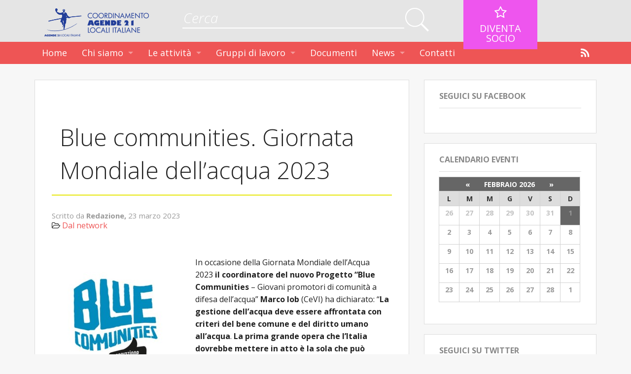

--- FILE ---
content_type: text/html; charset=UTF-8
request_url: https://www.a21italy.it/2023/03/23/blue-communities-giornata-mondiale-dellacqua-2023/
body_size: 10607
content:
<!doctype html>
<!-- paulirish.com/2008/conditional-stylesheets-vs-css-hacks-answer-neither/ -->
<!--[if lt IE 7]> <html class="no-js ie6 oldie" lang="it-IT" prefix="og: http://ogp.me/ns#" > <![endif]-->
<!--[if IE 7]>    <html class="no-js ie7 oldie" lang="it-IT" prefix="og: http://ogp.me/ns#" > <![endif]-->
<!--[if IE 8]>    <html class="no-js ie8 oldie" lang="it-IT" prefix="og: http://ogp.me/ns#" "> <![endif]-->
<!-- Consider adding an manifest.appcache: h5bp.com/d/Offline -->
<!--[if gt IE 8]><!--> <html class="no-js" lang="it-IT" prefix="og: http://ogp.me/ns#" > <!--<![endif]-->
<head>
	<meta charset="UTF-8">

	

	<!-- Mobile viewport optimized: j.mp/bplateviewport -->
	<meta name="viewport" content="width=device-width" />

	<!-- Favicon and Feed -->
	<link rel="shortcut icon" type="image/png" href="https://www.a21italy.it/wp-content/themes/agenda21/favicon.png">
	<link rel="alternate" type="application/rss+xml" title="Agenda 21Italia Feed" href="https://www.a21italy.it/feed/">

<script>
  (function(i,s,o,g,r,a,m){i['GoogleAnalyticsObject']=r;i[r]=i[r]||function(){
  (i[r].q=i[r].q||[]).push(arguments)},i[r].l=1*new Date();a=s.createElement(o),
  m=s.getElementsByTagName(o)[0];a.async=1;a.src=g;m.parentNode.insertBefore(a,m)
  })(window,document,'script','//www.google-analytics.com/analytics.js','ga');

  ga('create', 'UA-52046294-1', 'a21italy.it');
  ga('send', 'pageview');

</script>

	<!--  iPhone Web App Home Screen Icon -->
	<link rel="apple-touch-icon" sizes="72x72" href="https://www.a21italy.it/wp-content/themes/agenda21/img/devices/reverie-icon-ipad.png" />
	<link rel="apple-touch-icon" sizes="114x114" href="https://www.a21italy.it/wp-content/themes/agenda21/img/devices/reverie-icon-retina.png" />
	<link rel="apple-touch-icon" href="https://www.a21italy.it/wp-content/themes/agenda21/img/devices/reverie-icon.png" />

	<!-- Enable Startup Image for iOS Home Screen Web App -->
	<meta name="apple-mobile-web-app-capable" content="yes" />
	<link rel="apple-touch-startup-image" href="https://www.a21italy.it/wp-content/themes/agenda21/mobile-load.png" />

	<!-- Startup Image iPad Landscape (748x1024) -->
	<link rel="apple-touch-startup-image" href="https://www.a21italy.it/wp-content/themes/agenda21/img/devices/reverie-load-ipad-landscape.png" media="screen and (min-device-width: 481px) and (max-device-width: 1024px) and (orientation:landscape)" />
	<!-- Startup Image iPad Portrait (768x1004) -->
	<link rel="apple-touch-startup-image" href="https://www.a21italy.it/wp-content/themes/agenda21/img/devices/reverie-load-ipad-portrait.png" media="screen and (min-device-width: 481px) and (max-device-width: 1024px) and (orientation:portrait)" />
	<!-- Startup Image iPhone (320x460) -->
	<link rel="apple-touch-startup-image" href="https://www.a21italy.it/wp-content/themes/agenda21/img/devices/reverie-load.png" media="screen and (max-device-width: 320px)" />
    
<style type="text/css">
    @-moz-document url-prefix() { 
	.home #slider-container .flexslider .slides li img {
  top: -200px !important;
}
}
</style>


<!-- This site is optimized with the Yoast SEO plugin v3.1.1 - https://yoast.com/wordpress/plugins/seo/ -->
<title>Blue communities. Giornata Mondiale dell’acqua 2023</title>
<meta name="description" content="Il progetto intende promuovere la mobilitazione giovanile per il supporto alla creazione di Blue Communities, per la riduzione dei consumi di acqua"/>
<meta name="robots" content="noodp"/>
<link rel="canonical" href="https://www.a21italy.it/2023/03/23/blue-communities-giornata-mondiale-dellacqua-2023/" />
<meta property="og:locale" content="it_IT" />
<meta property="og:type" content="article" />
<meta property="og:title" content="Blue communities. Giornata Mondiale dell’acqua 2023" />
<meta property="og:description" content="Il progetto intende promuovere la mobilitazione giovanile per il supporto alla creazione di Blue Communities, per la riduzione dei consumi di acqua" />
<meta property="og:url" content="https://www.a21italy.it/2023/03/23/blue-communities-giornata-mondiale-dellacqua-2023/" />
<meta property="og:site_name" content="Agenda 21Italia" />
<meta property="article:tag" content="Blue communities" />
<meta property="article:tag" content="giornata mondiale dell&#039;acqua" />
<meta property="article:section" content="Dal network" />
<meta property="article:published_time" content="2023-03-23T17:15:21+01:00" />
<meta property="og:image" content="http://www.a21italy.it/wp-content/uploads/2023/03/logo-BC-piccolo2-273x300.jpg" />
<!-- / Yoast SEO plugin. -->

<link rel="alternate" type="application/rss+xml" title="Agenda 21Italia &raquo; Feed" href="https://www.a21italy.it/feed/" />
<link rel="alternate" type="application/rss+xml" title="Agenda 21Italia &raquo; Feed dei commenti" href="https://www.a21italy.it/comments/feed/" />
<link rel="alternate" type="text/calendar" title="Agenda 21Italia &raquo; iCal Feed" href="https://www.a21italy.it/events/?ical=1" />
<link rel="alternate" type="application/rss+xml" title="Agenda 21Italia &raquo; Blue communities. Giornata Mondiale dell’acqua 2023 Feed dei commenti" href="https://www.a21italy.it/2023/03/23/blue-communities-giornata-mondiale-dellacqua-2023/feed/" />
		<script type="text/javascript">
			window._wpemojiSettings = {"baseUrl":"https:\/\/s.w.org\/images\/core\/emoji\/72x72\/","ext":".png","source":{"concatemoji":"https:\/\/www.a21italy.it\/wp-includes\/js\/wp-emoji-release.min.js"}};
			!function(e,n,t){var a;function i(e){var t=n.createElement("canvas"),a=t.getContext&&t.getContext("2d"),i=String.fromCharCode;return!(!a||!a.fillText)&&(a.textBaseline="top",a.font="600 32px Arial","flag"===e?(a.fillText(i(55356,56806,55356,56826),0,0),3e3<t.toDataURL().length):"diversity"===e?(a.fillText(i(55356,57221),0,0),t=a.getImageData(16,16,1,1).data,a.fillText(i(55356,57221,55356,57343),0,0),(t=a.getImageData(16,16,1,1).data)[0],t[1],t[2],t[3],!0):("simple"===e?a.fillText(i(55357,56835),0,0):a.fillText(i(55356,57135),0,0),0!==a.getImageData(16,16,1,1).data[0]))}function o(e){var t=n.createElement("script");t.src=e,t.type="text/javascript",n.getElementsByTagName("head")[0].appendChild(t)}t.supports={simple:i("simple"),flag:i("flag"),unicode8:i("unicode8"),diversity:i("diversity")},t.DOMReady=!1,t.readyCallback=function(){t.DOMReady=!0},t.supports.simple&&t.supports.flag&&t.supports.unicode8&&t.supports.diversity||(a=function(){t.readyCallback()},n.addEventListener?(n.addEventListener("DOMContentLoaded",a,!1),e.addEventListener("load",a,!1)):(e.attachEvent("onload",a),n.attachEvent("onreadystatechange",function(){"complete"===n.readyState&&t.readyCallback()})),(a=t.source||{}).concatemoji?o(a.concatemoji):a.wpemoji&&a.twemoji&&(o(a.twemoji),o(a.wpemoji)))}(window,document,window._wpemojiSettings);
		</script>
		<style type="text/css">
img.wp-smiley,
img.emoji {
	display: inline !important;
	border: none !important;
	box-shadow: none !important;
	height: 1em !important;
	width: 1em !important;
	margin: 0 .07em !important;
	vertical-align: -0.1em !important;
	background: none !important;
	padding: 0 !important;
}
</style>
<link rel='stylesheet' id='foundation-icon-css'  href='https://www.a21italy.it/wp-content/plugins/easy-foundation-shortcodes/styles/foundation-icons.css' type='text/css' media='all' />
<link rel='stylesheet' id='foundation-norm-css'  href='https://www.a21italy.it/wp-content/plugins/easy-foundation-shortcodes/styles/5/normalize.css' type='text/css' media='all' />
<link rel='stylesheet' id='foundation-css'  href='https://www.a21italy.it/wp-content/plugins/easy-foundation-shortcodes/styles/5/foundation.min.css' type='text/css' media='all' />
<link rel='stylesheet' id='juiz_sps_styles-css'  href='https://www.a21italy.it/wp-content/plugins/juiz-social-post-sharer/css/juiz-social-post-sharer-4.min.css' type='text/css' media='all' />
<link rel='stylesheet' id='tribe-events-calendar-pro-style-css'  href='https://www.a21italy.it/wp-content/plugins/events-calendar-pro/src/resources/css/tribe-events-pro-full.css' type='text/css' media='all' />
<link rel='stylesheet' id='tribe-events-calendar-pro-mobile-style-css'  href='https://www.a21italy.it/wp-content/plugins/events-calendar-pro/src/resources/css/tribe-events-pro-full-mobile.css' type='text/css' media='only screen and (max-width: 768px)' />
<link rel='stylesheet' id='reverie-foundation-stylesheet-css'  href='https://www.a21italy.it/wp-content/themes/agenda21/css/app.css' type='text/css' media='all' />
<link rel='stylesheet' id='reverie-stylesheet-css'  href='https://www.a21italy.it/wp-content/themes/agenda21/css/style.css' type='text/css' media='all' />
<link rel='stylesheet' id='font-awesome-css'  href='https://www.a21italy.it/wp-content/themes/agenda21/fonts/font-awesome/css/font-awesome.min.css' type='text/css' media='all' />
<link rel='stylesheet' id='isotope-css'  href='https://www.a21italy.it/wp-content/themes/agenda21/css/isotope.css' type='text/css' media='all' />
<link rel='stylesheet' id='liquid-slider-css'  href='https://www.a21italy.it/wp-content/themes/agenda21/lib/multi-slide/css/liquid-slider.css' type='text/css' media='all' />
<link rel='stylesheet' id='gu-css'  href='https://www.a21italy.it/wp-content/themes/agenda21/css/gu.css' type='text/css' media='all' />
<link rel='stylesheet' id='tribe_events-widget-this-week-pro-style-css'  href='https://www.a21italy.it/wp-content/plugins/events-calendar-pro/src/resources/css/widget-this-week-full.css' type='text/css' media='all' />
<link rel='stylesheet' id='google-font-css'  href='http://fonts.googleapis.com/css?family=Open+Sans%3A300%2C400%2C600%2C700%7CLora%3A400%2C700%7CDroid+Sans+Mono' type='text/css' media='all' />
<!--[if lt IE 9]>
<link rel='stylesheet' id='reverie-ie-only-css'  href='https://www.a21italy.it/wp-content/themes/agenda21/css/ie.css' type='text/css' media='all' />
<![endif]-->
<script type='text/javascript' src='https://www.a21italy.it/wp-includes/js/jquery/jquery.js'></script>
<script type='text/javascript' src='https://www.a21italy.it/wp-includes/js/jquery/jquery-migrate.min.js'></script>
<script type='text/javascript' src='https://www.a21italy.it/wp-content/plugins/easy-foundation-shortcodes/js/5/vendor/custom.modernizr.js'></script>
<script type='text/javascript' src='https://www.a21italy.it/wp-content/themes/agenda21/bower_components/isotope/jquery.isotope.min.js'></script>
<script type='text/javascript' src='https://www.a21italy.it/wp-content/themes/agenda21/lib/multi-slide/js/jquery.easing.1.3.js'></script>
<script type='text/javascript' src='https://www.a21italy.it/wp-content/themes/agenda21/lib/multi-slide/js/jquery.liquid-slider-custom.min.js'></script>
<script type='text/javascript' src='https://www.a21italy.it/wp-content/themes/agenda21/lib/multi-slide/js/custom.js'></script>
<script type='text/javascript'>
/* <![CDATA[ */
var tribe_this_week = {"ajaxurl":"https:\/\/www.a21italy.it\/wp-admin\/admin-ajax.php"};
/* ]]> */
</script>
<script type='text/javascript' src='https://www.a21italy.it/wp-content/plugins/events-calendar-pro/src/resources/js/widget-this-week.min.js'></script>
<script type='text/javascript' src='https://www.a21italy.it/wp-content/themes/agenda21/js/modernizr.js'></script>
<link rel='https://api.w.org/' href='https://www.a21italy.it/wp-json/' />
<link rel='shortlink' href='https://www.a21italy.it/?p=12956' />
<link rel="alternate" type="application/json+oembed" href="https://www.a21italy.it/wp-json/oembed/1.0/embed?url=https%3A%2F%2Fwww.a21italy.it%2F2023%2F03%2F23%2Fblue-communities-giornata-mondiale-dellacqua-2023%2F" />
<link rel="alternate" type="text/xml+oembed" href="https://www.a21italy.it/wp-json/oembed/1.0/embed?url=https%3A%2F%2Fwww.a21italy.it%2F2023%2F03%2F23%2Fblue-communities-giornata-mondiale-dellacqua-2023%2F&#038;format=xml" />

</head>

<body class="single single-post postid-12956 single-format-standard antialiased">

<!-- Facebook JS -->
<div id="fb-root"></div>
<script>(function(d, s, id) {
  var js, fjs = d.getElementsByTagName(s)[0];
  if (d.getElementById(id)) return;
  js = d.createElement(s); js.id = id;
  js.src = "//connect.facebook.net/en_US/all.js#xfbml=1";
  fjs.parentNode.insertBefore(js, fjs);
}(document, 'script', 'facebook-jssdk'));</script>

<div class="hide-for-small">
	
	<div id="top-logo-etc">
		<div class="row">
			<div class="medium-4 large-3 columns">
				<a href="https://www.a21italy.it"><img class="logo" src="https://www.a21italy.it/wp-content/themes/agenda21/img/logo.png"></a>
			</div>
			<div class="medium-4 large-6 columns">
				<form role="search" method="get" class="searchform" action="https://www.a21italy.it/">
					<div class="row collapse">
						<div class="small-10 columns">
							<input type="text" value="" name="s" id="s" placeholder="Cerca">
						</div>
						<div class="small-2 columns">
							<button type="submit"><i class="fa fa-search fa-2x"></i></button>
						</div>
					</div>
				</form>
			</div>
			<div class="medium-4 large-3 columns">
				<a target="_blank" href="/?p=5911">
					<div class="fatti-socio">
						<i class="fa fa-star-o fa-lg"></i><br/>
						<span>Diventa socio</span>
					</div>
				</a>
			</div>
		</div>
	</div>
</div>

<div class="off-canvas-wrap">
	<div class="inner-wrap">

		<header class="contain-to-grid sticky">
			<!-- Starting the Top-Bar -->
			<nav class="top-bar hide-for-small" data-topbar data-options="is_hover: false">
			    <section class="top-bar-section">
			    <ul class="left"><li class="divider"></li><li id="menu-item-1638" class="menu-item menu-item-main-menu menu-item-home"><a  href="https://www.a21italy.it/">Home</a></li>
<li class="divider"></li><li id="menu-item-1879" class="menu-item menu-item-main-menu menu-item-chi-siamo has-dropdown"><a >Chi siamo</a>
	<ul class="dropdown">
	<li id="menu-item-1815" class="menu-item menu-item-main-menu menu-item-lassociazione"><a  href="https://www.a21italy.it/chi-siamo/lassociazione/">L&#8217;associazione</a></li>
	<li id="menu-item-1814" class="menu-item menu-item-main-menu menu-item-consiglio-direttivo"><a  href="https://www.a21italy.it/chi-siamo/consiglio-direttivo/">Consiglio Direttivo</a></li>
	<li id="menu-item-1813" class="menu-item menu-item-main-menu menu-item-soci"><a  href="https://www.a21italy.it/chi-siamo/soci/">Soci</a></li>
	<li id="menu-item-1812" class="menu-item menu-item-main-menu menu-item-partners"><a  href="https://www.a21italy.it/chi-siamo/partners/">Partners</a></li>
	<li id="menu-item-1811" class="menu-item menu-item-main-menu menu-item-coordinamenti-regionali"><a  href="https://www.a21italy.it/chi-siamo/coordinamenti-regionali/">Coordinamenti regionali</a></li>
	<li id="menu-item-1810" class="menu-item menu-item-main-menu menu-item-assemblee"><a  href="https://www.a21italy.it/chi-siamo/asssemblee/">Assemblee</a></li>
</ul>
</li>
<li class="divider"></li><li id="menu-item-5934" class="menu-item menu-item-main-menu menu-item-le-attivita has-dropdown"><a >Le attività</a>
	<ul class="dropdown">
	<li id="menu-item-1806" class="menu-item menu-item-main-menu menu-item-progetti-europei"><a  href="https://www.a21italy.it/progetti/">Progetti Europei</a></li>
	<li id="menu-item-6011" class="menu-item menu-item-main-menu menu-item-i-progetti-in-italia"><a  href="https://www.a21italy.it/i-progetti-in-italia/">I progetti in Italia</a></li>
	<li id="menu-item-9816" class="menu-item menu-item-main-menu menu-item-gli-eventi-del-coordinamento-agende-21"><a  href="https://www.a21italy.it/le-attivita/i-nostri-eventi/">Gli eventi del Coordinamento Agende 21</a></li>
</ul>
</li>
<li class="divider"></li><li id="menu-item-6016" class="menu-item menu-item-main-menu menu-item-gruppi-di-lavoro has-dropdown"><a >Gruppi di lavoro</a>
	<ul class="dropdown">
	<li id="menu-item-6015" class="menu-item menu-item-main-menu menu-item-forum-territori"><a  href="https://www.a21italy.it/forum-territori/">Forum Territori</a></li>
	<li id="menu-item-6012" class="menu-item menu-item-main-menu menu-item-forum-green-economy"><a  href="https://www.a21italy.it/forum-green-economy/">Forum Green Economy</a></li>
	<li id="menu-item-6013" class="menu-item menu-item-main-menu menu-item-forum-qualita-della-vita"><a  href="https://www.a21italy.it/forum-qualita-della-vita/">Forum Qualità della Vita</a></li>
	<li id="menu-item-6014" class="menu-item menu-item-main-menu menu-item-forum-smart-city"><a  href="https://www.a21italy.it/forum-smart-city/">Forum Smart City</a></li>
</ul>
</li>
<li class="divider"></li><li id="menu-item-1805" class="menu-item menu-item-main-menu menu-item-documenti"><a  href="https://www.a21italy.it/documenti/">Documenti</a></li>
<li class="divider"></li><li id="menu-item-5933" class="menu-item menu-item-main-menu menu-item-news has-dropdown"><a >News</a>
	<ul class="dropdown">
	<li id="menu-item-1637" class="menu-item menu-item-main-menu menu-item-news"><a  href="https://www.a21italy.it/blog/">News</a></li>
	<li id="menu-item-5919" class="menu-item menu-item-main-menu menu-item-eventi"><a  href="http://www.a21italy.it/events/">Eventi</a></li>
</ul>
</li>
<li class="divider"></li><li id="menu-item-1804" class="menu-item menu-item-main-menu menu-item-contatti"><a  href="https://www.a21italy.it/contatti/">Contatti</a></li>
</ul>			    <a href="https://www.a21italy.it/feed/"><i class="fi-rss right"></i></a>
			    </section>
			</nav><!-- .top-bar -->
			
			<nav class="tab-bar show-for-small">
			  <a class="left-off-canvas-toggle menu-icon">
			    <span>Menu</span>
			  </a>
			</nav>
			<aside class="left-off-canvas-menu">
				<ul class="off-canvas-list"><li><label>Agenda 21</label></li><li class="divider"></li><li id="menu-item-1638" class="menu-item menu-item-main-menu menu-item-home"><a  href="https://www.a21italy.it/">Home</a></li>
<li class="divider"></li><li id="menu-item-1879" class="menu-item menu-item-main-menu menu-item-chi-siamo has-dropdown"><a >Chi siamo</a>
	<ul class="dropdown">
	<li id="menu-item-1815" class="menu-item menu-item-main-menu menu-item-lassociazione"><a  href="https://www.a21italy.it/chi-siamo/lassociazione/">L&#8217;associazione</a></li>
	<li id="menu-item-1814" class="menu-item menu-item-main-menu menu-item-consiglio-direttivo"><a  href="https://www.a21italy.it/chi-siamo/consiglio-direttivo/">Consiglio Direttivo</a></li>
	<li id="menu-item-1813" class="menu-item menu-item-main-menu menu-item-soci"><a  href="https://www.a21italy.it/chi-siamo/soci/">Soci</a></li>
	<li id="menu-item-1812" class="menu-item menu-item-main-menu menu-item-partners"><a  href="https://www.a21italy.it/chi-siamo/partners/">Partners</a></li>
	<li id="menu-item-1811" class="menu-item menu-item-main-menu menu-item-coordinamenti-regionali"><a  href="https://www.a21italy.it/chi-siamo/coordinamenti-regionali/">Coordinamenti regionali</a></li>
	<li id="menu-item-1810" class="menu-item menu-item-main-menu menu-item-assemblee"><a  href="https://www.a21italy.it/chi-siamo/asssemblee/">Assemblee</a></li>
</ul>
</li>
<li class="divider"></li><li id="menu-item-5934" class="menu-item menu-item-main-menu menu-item-le-attivita has-dropdown"><a >Le attività</a>
	<ul class="dropdown">
	<li id="menu-item-1806" class="menu-item menu-item-main-menu menu-item-progetti-europei"><a  href="https://www.a21italy.it/progetti/">Progetti Europei</a></li>
	<li id="menu-item-6011" class="menu-item menu-item-main-menu menu-item-i-progetti-in-italia"><a  href="https://www.a21italy.it/i-progetti-in-italia/">I progetti in Italia</a></li>
	<li id="menu-item-9816" class="menu-item menu-item-main-menu menu-item-gli-eventi-del-coordinamento-agende-21"><a  href="https://www.a21italy.it/le-attivita/i-nostri-eventi/">Gli eventi del Coordinamento Agende 21</a></li>
</ul>
</li>
<li class="divider"></li><li id="menu-item-6016" class="menu-item menu-item-main-menu menu-item-gruppi-di-lavoro has-dropdown"><a >Gruppi di lavoro</a>
	<ul class="dropdown">
	<li id="menu-item-6015" class="menu-item menu-item-main-menu menu-item-forum-territori"><a  href="https://www.a21italy.it/forum-territori/">Forum Territori</a></li>
	<li id="menu-item-6012" class="menu-item menu-item-main-menu menu-item-forum-green-economy"><a  href="https://www.a21italy.it/forum-green-economy/">Forum Green Economy</a></li>
	<li id="menu-item-6013" class="menu-item menu-item-main-menu menu-item-forum-qualita-della-vita"><a  href="https://www.a21italy.it/forum-qualita-della-vita/">Forum Qualità della Vita</a></li>
	<li id="menu-item-6014" class="menu-item menu-item-main-menu menu-item-forum-smart-city"><a  href="https://www.a21italy.it/forum-smart-city/">Forum Smart City</a></li>
</ul>
</li>
<li class="divider"></li><li id="menu-item-1805" class="menu-item menu-item-main-menu menu-item-documenti"><a  href="https://www.a21italy.it/documenti/">Documenti</a></li>
<li class="divider"></li><li id="menu-item-5933" class="menu-item menu-item-main-menu menu-item-news has-dropdown"><a >News</a>
	<ul class="dropdown">
	<li id="menu-item-1637" class="menu-item menu-item-main-menu menu-item-news"><a  href="https://www.a21italy.it/blog/">News</a></li>
	<li id="menu-item-5919" class="menu-item menu-item-main-menu menu-item-eventi"><a  href="http://www.a21italy.it/events/">Eventi</a></li>
</ul>
</li>
<li class="divider"></li><li id="menu-item-1804" class="menu-item menu-item-main-menu menu-item-contatti"><a  href="https://www.a21italy.it/contatti/">Contatti</a></li>
</ul>			</aside>

		</header>

		<!-- Start the main container -->
		<div class="container" role="document">
			<div class="row">
<!-- Row for main content area -->
	<div class="small-12 large-8 columns" id="content" role="main">
	
				<article class="post-12956 post type-post status-publish format-standard hentry category-dal-network tag-blue-communities tag-giornata-mondiale-dellacqua" id="post-12956">
			<header>
				<h1 class="entry-title">Blue communities. Giornata Mondiale dell’acqua 2023</h1>
								<span class="byline author">Scritto da <a href="https://www.a21italy.it/author/redazione/" rel="author" class="fn">Redazione, </a></span><time class="updated" datetime="2023-03-23T17:15:21+00:00" pubdate>23 marzo 2023</time><p class="cat-links"><i class="fa fa-folder-open-o"></i> <a href="https://www.a21italy.it/category/dal-network/" rel="category tag">Dal network</a></p>			</header>
			<div class="entry-content">
				<p><a href="http://www.a21italy.it/wp-content/uploads/2023/03/logo-BC-piccolo2.jpg" rel="attachment wp-att-12957"><img class="alignleft" src="http://www.a21italy.it/wp-content/uploads/2023/03/logo-BC-piccolo2-273x300.jpg" alt="logo-BC-piccolo2" /></a>In occasione della Giornata Mondiale dell’Acqua 2023 <strong>il coordinatore del nuovo Progetto “Blue Communities </strong>– Giovani promotori di comunità a difesa dell’acqua” <strong>Marco Iob</strong> (CeVI) ha dichiarato: “<strong>La gestione dell’acqua deve essere affrontata con criteri del bene comune e del diritto umano all’acqua</strong>. <strong>La prima grande opera che l’Italia dovrebbe mettere in atto è la sola che può garantire il diritto umano all’acqua</strong> e ai servizi igienico-sanitari per tutti: la sistemazione della rete idrica-fognaria-depurativa in tutto il paese, eliminando le ingenti perdite, costruendo le reti fognarie separate, garantendo il buon funzionamento dei depuratori. <strong>Il risparmio idrico e la pianificazione degli usi dell’acqua devono venire prima della costruzione di infrastrutture</strong> quali invasi, dighe, canalizzazioni che hanno impatti importanti, cementificano il suolo e possono essere spesso non la soluzione ma parte del problema della mancata tutela del ciclo idrico. <strong>Tutto ciò togliendo l’acqua dal mercato e dal mondo della finanza</strong> come primo passo per tutelarla. <strong>L’acqua è un bene comune globale</strong>, essenziale per la vita umana e per la sopravvivenza degli ecosistemi. Il diritto all’acqua è stato riconosciuto dalle Nazioni Unite come un diritto umano fondamentale e deve essere garantito a tutti senza discriminazioni”.</p>
<p><strong>Il progetto Blue Communities, coordinato dal CeVI – Centro di Volontariato Internazionale, cofinanziato dall’Agenzia Italiana per la Cooperazione allo sviluppo, è iniziato l’1 gennaio 2023 e intende promuovere la mobilitazione giovanile per il supporto alla creazione di Blue Communities, </strong>intese come reti territoriali di attori – scuole, istituzioni, cittadini, organizzazioni della società civile, gestori dell’acqua, amministrazioni locali, operatori economici – <strong>che collaborano in modo attivo e responsabile per la riduzione dei consumi diretti e indiretti di acqua</strong>, <strong>in risposta all’aggravarsi della scarsità idrica</strong> . L’iniziativa quindi si rivolge <strong>ai giovani</strong> dai 14 ai 30 anni nelle regioni del Piemonte, Veneto, Friuli Venezia Giulia, Emilia Romagna, Toscana, Lazio, Sicilia.</p>
<p><strong>Sono partner del Progetto</strong>, oltre al CeVI: Acquifera APS, AWorld società benefit, Cittadinanzattiva APS, Coordinamento Agende 21 locali italiane CA21L, Fondazione La Locomotiva onlus, Gruppo Missioni Africa GMA, H4O Help for Optimism, Navdanya International, People Help the People APS, Solidarietà e Cooperazione CIPSI, DPIA dell’Università di Udine.</p>
<p><strong>Si creeranno reti che si occuperanno di informazione e sensibilizzazione</strong>, ma anche dell’adozione e promozione di <strong>comportamenti concreti riguardo al risparmio idrico</strong>, sia diretto che indiretto. Saranno <strong>comunità fortemente radicate sul territorio</strong>, che interagiranno tra loro nella consapevolezza che la <strong>questione idrica e il cambiamento climatico sono sfide di portata globale.</strong></p>
<p><strong>La gravità della siccità in Italia richiede una gestione attenta e sostenibile delle risorse idriche, basata sui principi del bene comune e del diritto umano all’acqua</strong>. Le Blue communities rappresentano un approccio partecipato e integrato alla gestione dell’acqua, che può contribuire in modo significativo alla soluzione dei problemi legati alla scarsità delle risorse idriche.</p>
<p><strong>La situazione. L’Italia sta vivendo una delle peggiori siccità degli ultimi decenni</strong>, si è avuto il 60% di precipitazioni in meno rispetto alla media storica e circa 2 gradi di temperatura in più. Secondo i dati forniti dal Ministero dell’Ambiente e della Tutela del Territorio e del Mare, il livello dei laghi e dei fiumi è drasticamente diminuito, le falde acquifere sono in diminuzione e molte regioni del paese si trovano in stato di emergenza idrica.</p>
<p>L’ultimo rapporto del Gruppo intergovernativo sui cambiamenti climatici (IPCC) pubblicato pochi giorni fa ci chiama ad <strong>azioni urgenti</strong> indica chiaramente che il ritmo e la portata di ciò che è stato fatto finora sono insufficienti per affrontare il cambiamento climatico.</p>
<p>Si sta avverando quanto previsto da anni da parte di ricercatori, istituzioni internazionali e perfino dalla Banca Mondiale: <strong>la crisi idrica è diventata in alcune regioni uno dei principali fattori della perdita di PIL! Lo stress idrico impatta su agricoltura, turismo e industria </strong>e recentissimi studi evidenziano che la “filiera dell’acqua” ovvero tutta la catena di attività e imprese che utilizzano l’acqua nei loro cicli produttivi, vale il 18% del Pil italiano e l’attuale emergenza idrica potrebbe mettere a rischio 320 miliardi di euro.</p>
<p><strong>Secondo la le organizzazioni degli agricoltori,</strong> i danni causati dalla siccità potrebbero arrivare a 6 miliardi di euro, causando una perdita del 10% del valore della produzione agricola nazionale.</p>
<p>Ora che la crisi idrica impatta sull’economia, il mondo economico e della finanza è in allarme e si mobilita chiedendo investimenti e infrastrutture. Il settore agricolo è colpito duramente dalla siccità e può uscirne mettendo in atto un modello basato su tecniche agro-ecologiche che preservino la ricchezza dei terreni, compresa la loro capacità di trattenere l’acqua e abbandonare sistemi a monocolture e zootecnia intensive.</p>
<p>L’Italia preleva oltre 9 miliardi di metri cubi l’anno per usi civili ed è il maggior consumatore dell’Unione Europea e gli italiani sono coloro che utilizzano la maggior quantità di acqua potabile: 220 litri per abitante al giorno con una media europea di 165.</p>
<p><strong>Marco Iob ha concluso</strong>: “Per affrontare i gravi problemi dell’acqua, in Italia e nel mondo, è necessario un approccio partecipato e integrato. In questo senso,<strong> le Blue communities rappresentano un modello innovativo di gestione dell’acqua</strong>, <strong>che prevede la partecipazione attiva della società civile e delle autorità locali, la promozione dell’accesso all’acqua potabile come diritto umano</strong>, la protezione delle risorse idriche e la promozione di politiche di gestione sostenibile dell’acqua pubblica”.</p>

<div class="juiz_sps_links  counters_both juiz_sps_displayed_bottom">
<p class="screen-reader-text juiz_sps_maybe_hidden_text">Share the post "Blue communities. Giornata Mondiale dell’acqua 2023"</p>

	<ul class="juiz_sps_links_list juiz_sps_hide_name"><li class="juiz_sps_item juiz_sps_link_facebook"><a href="https://www.facebook.com/sharer/sharer.php?u=https://www.a21italy.it/2023/03/23/blue-communities-giornata-mondiale-dellacqua-2023/" rel="nofollow" title="Share this article on Facebook" target="_blank"><span class="juiz_sps_icon jsps-facebook"></span><span class="juiz_sps_network_name">Facebook</span></a></li><li class="juiz_sps_item juiz_sps_link_twitter"><a href="https://twitter.com/intent/tweet?source=webclient&amp;original_referer=https://www.a21italy.it/2023/03/23/blue-communities-giornata-mondiale-dellacqua-2023/&amp;text=Blue%20communities.%20Giornata%20Mondiale%20dell%E2%80%99acqua%202023&amp;url=https://www.a21italy.it/2023/03/23/blue-communities-giornata-mondiale-dellacqua-2023/&amp;related=agende21&amp;via=agende21" rel="nofollow" title="Share this article on Twitter" target="_blank"><span class="juiz_sps_icon jsps-twitter"></span><span class="juiz_sps_network_name">Twitter</span></a></li><li class="juiz_sps_item juiz_sps_link_google"><a href="https://plus.google.com/share?url=https://www.a21italy.it/2023/03/23/blue-communities-giornata-mondiale-dellacqua-2023/" rel="nofollow" title="Share this article on Google+" target="_blank"><span class="juiz_sps_icon jsps-google"></span><span class="juiz_sps_network_name">Google+</span></a></li><li class="juiz_sps_item juiz_sps_link_linkedin"><a href="https://www.linkedin.com/shareArticle?mini=true&amp;ro=true&amp;trk=JuizSocialPostSharer&amp;title=Blue%20communities.%20Giornata%20Mondiale%20dell%E2%80%99acqua%202023&amp;url=https://www.a21italy.it/2023/03/23/blue-communities-giornata-mondiale-dellacqua-2023/" rel="nofollow" title="Share this article on LinkedIn" target="_blank"><span class="juiz_sps_icon jsps-linkedin"></span><span class="juiz_sps_network_name">LinkedIn</span></a></li><li class="juiz_sps_item juiz_sps_link_mail"><a href="mailto:?subject=Guarda questo link https://www.a21italy.it&amp;body=Hey, credo che questa informazione di possa interessare : &quot;Blue communities. Giornata Mondiale dell’acqua 2023&quot;! Questo è il link diretto: https://www.a21italy.it/2023/03/23/blue-communities-giornata-mondiale-dellacqua-2023/ Ciao ;)" rel="nofollow" title="Share this article with a friend (email)" target="_blank"><span class="juiz_sps_icon jsps-mail"></span><span class="juiz_sps_network_name">E-mail</span></a></li></ul>
	</div>

			</div>
			<footer>
								<p class="entry-tags">Tag:<a href="https://www.a21italy.it/tag/blue-communities/" rel="tag">Blue communities</a>, <a href="https://www.a21italy.it/tag/giornata-mondiale-dellacqua/" rel="tag">giornata mondiale dell'acqua</a></p>
							</footer>
		</article>
		<!--<div class="entry-author panel">
			<div class="row">
				<div class="large-3 columns">
					<img alt='' src='https://secure.gravatar.com/avatar/f79cb2f7463bcfc55f831d0ce2397689?s=95&#038;d=mm&#038;r=g' srcset='https://secure.gravatar.com/avatar/f79cb2f7463bcfc55f831d0ce2397689?s=190&amp;d=mm&amp;r=g 2x' class='avatar avatar-95 photo' height='95' width='95' />				</div>
				<div class="large-9 columns">
					<h4><a href="https://www.a21italy.it/author/redazione/" title="Articoli scritti da: Redazione" rel="author">Redazione</a></h4>
					<p class="cover-description">Il Coordinamento Agende 21 Locali Italiane è un’Associazione di Enti Locali e Regioni che intendono promuovere uno sviluppo sostenibile e processi partecipati nelle aree urbane.
 L'Associazione è dunque un punto di incontro per coloro che intende favorire e potenziare lo scambio di informazioni sui temi relativi all’Agenda 21 Locale tra gli enti e gli operatori coinvolti.</p>
				</div>
			</div>
		</div>-->
		
		<!--<section id="comments">
		<div class="notice">
			<p class="bottom">Commenti disabilitati.</p>
		</div>
	</section>-->
		
	</div>
	<aside id="sidebar" class="small-12 large-4 columns">
	<article id="text-2" class="panel widget widget_text"><h4>Seguici su Facebook</h4>			<div class="textwidget"><div class="fb-like-box" data-href="https://www.facebook.com/Agende21LocaliItaliane" data-height="70" data-colorscheme="light" data-show-faces="false" data-header="false" data-stream="false" data-show-border="false"></div></div>
		</article><article id="tribe-mini-calendar-2" class="panel widget tribe_mini_calendar_widget"><h4>Calendario Eventi</h4>
<!-- Removing this wrapper class will break the claendar javascript, please avoid and extend as needed -->

<div class="tribe-mini-calendar-wrapper">

	<!-- Grid -->
	
<div class="tribe-mini-calendar-grid-wrapper">
	<table class="tribe-mini-calendar"  data-count="1" data-eventDate="2026-02-01" data-tax-query="" data-nonce="a7feab10f4">
				<thead class="tribe-mini-calendar-nav">
		<tr>
			<td colspan="7">
				<div>
					<a class="tribe-mini-calendar-nav-link prev-month" href="#" data-month="2026-01-01" title="gennaio"><span>&laquo;</span></a>					<span id="tribe-mini-calendar-month-0">febbraio 2026</span>
					<a class="tribe-mini-calendar-nav-link next-month" href="#" data-month="2026-03-01" title="marzo"><span>&raquo;</span></a>					<img id="ajax-loading-mini" src="https://www.a21italy.it/wp-content/plugins/the-events-calendar/src/resources/images/tribe-loading.gif" alt="loading..." />
				</div>
			</td>
		</tr>
		</thead>
						<thead>
		<tr>
							<th class="tribe-mini-calendar-dayofweek">L</th>
							<th class="tribe-mini-calendar-dayofweek">M</th>
							<th class="tribe-mini-calendar-dayofweek">M</th>
							<th class="tribe-mini-calendar-dayofweek">G</th>
							<th class="tribe-mini-calendar-dayofweek">V</th>
							<th class="tribe-mini-calendar-dayofweek">S</th>
							<th class="tribe-mini-calendar-dayofweek">D</th>
			
		</tr>
		</thead>


		<tbody>

		<tr>
									<td class="tribe-events-othermonth tribe-events-past mobile-trigger tribe-event-day-26">
				


	<div id="daynum-26-0">
		<span class="tribe-mini-calendar-no-event">26</span>	</div>

			</td>
									<td class="tribe-events-othermonth tribe-events-past mobile-trigger tribe-event-day-27">
				


	<div id="daynum-27-0">
		<span class="tribe-mini-calendar-no-event">27</span>	</div>

			</td>
									<td class="tribe-events-othermonth tribe-events-past mobile-trigger tribe-event-day-28">
				


	<div id="daynum-28-0">
		<span class="tribe-mini-calendar-no-event">28</span>	</div>

			</td>
									<td class="tribe-events-othermonth tribe-events-past mobile-trigger tribe-event-day-29">
				


	<div id="daynum-29-0">
		<span class="tribe-mini-calendar-no-event">29</span>	</div>

			</td>
									<td class="tribe-events-othermonth tribe-events-past mobile-trigger tribe-event-day-30 tribe-events-right">
				


	<div id="daynum-30-0">
		<span class="tribe-mini-calendar-no-event">30</span>	</div>

			</td>
									<td class="tribe-events-othermonth tribe-events-past mobile-trigger tribe-event-day-31 tribe-events-right">
				


	<div id="daynum-31-0">
		<span class="tribe-mini-calendar-no-event">31</span>	</div>

			</td>
									<td class="tribe-events-thismonth tribe-events-present mobile-trigger tribe-event-day-01 tribe-events-right">
				


	<div id="daynum-1-0">
		<span class="tribe-mini-calendar-no-event">1</span>	</div>

			</td>
								</tr>
		<tr>
						<td class="tribe-events-thismonth tribe-events-future mobile-trigger tribe-event-day-02">
				


	<div id="daynum-2-0">
		<span class="tribe-mini-calendar-no-event">2</span>	</div>

			</td>
									<td class="tribe-events-thismonth tribe-events-future mobile-trigger tribe-event-day-03">
				


	<div id="daynum-3-0">
		<span class="tribe-mini-calendar-no-event">3</span>	</div>

			</td>
									<td class="tribe-events-thismonth tribe-events-future mobile-trigger tribe-event-day-04">
				


	<div id="daynum-4-0">
		<span class="tribe-mini-calendar-no-event">4</span>	</div>

			</td>
									<td class="tribe-events-thismonth tribe-events-future mobile-trigger tribe-event-day-05">
				


	<div id="daynum-5-0">
		<span class="tribe-mini-calendar-no-event">5</span>	</div>

			</td>
									<td class="tribe-events-thismonth tribe-events-future mobile-trigger tribe-event-day-06 tribe-events-right">
				


	<div id="daynum-6-0">
		<span class="tribe-mini-calendar-no-event">6</span>	</div>

			</td>
									<td class="tribe-events-thismonth tribe-events-future mobile-trigger tribe-event-day-07 tribe-events-right">
				


	<div id="daynum-7-0">
		<span class="tribe-mini-calendar-no-event">7</span>	</div>

			</td>
									<td class="tribe-events-thismonth tribe-events-future mobile-trigger tribe-event-day-08 tribe-events-right">
				


	<div id="daynum-8-0">
		<span class="tribe-mini-calendar-no-event">8</span>	</div>

			</td>
								</tr>
		<tr>
						<td class="tribe-events-thismonth tribe-events-future mobile-trigger tribe-event-day-09">
				


	<div id="daynum-9-0">
		<span class="tribe-mini-calendar-no-event">9</span>	</div>

			</td>
									<td class="tribe-events-thismonth tribe-events-future mobile-trigger tribe-event-day-10">
				


	<div id="daynum-10-0">
		<span class="tribe-mini-calendar-no-event">10</span>	</div>

			</td>
									<td class="tribe-events-thismonth tribe-events-future mobile-trigger tribe-event-day-11">
				


	<div id="daynum-11-0">
		<span class="tribe-mini-calendar-no-event">11</span>	</div>

			</td>
									<td class="tribe-events-thismonth tribe-events-future mobile-trigger tribe-event-day-12">
				


	<div id="daynum-12-0">
		<span class="tribe-mini-calendar-no-event">12</span>	</div>

			</td>
									<td class="tribe-events-thismonth tribe-events-future mobile-trigger tribe-event-day-13 tribe-events-right">
				


	<div id="daynum-13-0">
		<span class="tribe-mini-calendar-no-event">13</span>	</div>

			</td>
									<td class="tribe-events-thismonth tribe-events-future mobile-trigger tribe-event-day-14 tribe-events-right">
				


	<div id="daynum-14-0">
		<span class="tribe-mini-calendar-no-event">14</span>	</div>

			</td>
									<td class="tribe-events-thismonth tribe-events-future mobile-trigger tribe-event-day-15 tribe-events-right">
				


	<div id="daynum-15-0">
		<span class="tribe-mini-calendar-no-event">15</span>	</div>

			</td>
								</tr>
		<tr>
						<td class="tribe-events-thismonth tribe-events-future mobile-trigger tribe-event-day-16">
				


	<div id="daynum-16-0">
		<span class="tribe-mini-calendar-no-event">16</span>	</div>

			</td>
									<td class="tribe-events-thismonth tribe-events-future mobile-trigger tribe-event-day-17">
				


	<div id="daynum-17-0">
		<span class="tribe-mini-calendar-no-event">17</span>	</div>

			</td>
									<td class="tribe-events-thismonth tribe-events-future mobile-trigger tribe-event-day-18">
				


	<div id="daynum-18-0">
		<span class="tribe-mini-calendar-no-event">18</span>	</div>

			</td>
									<td class="tribe-events-thismonth tribe-events-future mobile-trigger tribe-event-day-19">
				


	<div id="daynum-19-0">
		<span class="tribe-mini-calendar-no-event">19</span>	</div>

			</td>
									<td class="tribe-events-thismonth tribe-events-future mobile-trigger tribe-event-day-20 tribe-events-right">
				


	<div id="daynum-20-0">
		<span class="tribe-mini-calendar-no-event">20</span>	</div>

			</td>
									<td class="tribe-events-thismonth tribe-events-future mobile-trigger tribe-event-day-21 tribe-events-right">
				


	<div id="daynum-21-0">
		<span class="tribe-mini-calendar-no-event">21</span>	</div>

			</td>
									<td class="tribe-events-thismonth tribe-events-future mobile-trigger tribe-event-day-22 tribe-events-right">
				


	<div id="daynum-22-0">
		<span class="tribe-mini-calendar-no-event">22</span>	</div>

			</td>
								</tr>
		<tr>
						<td class="tribe-events-thismonth tribe-events-future mobile-trigger tribe-event-day-23">
				


	<div id="daynum-23-0">
		<span class="tribe-mini-calendar-no-event">23</span>	</div>

			</td>
									<td class="tribe-events-thismonth tribe-events-future mobile-trigger tribe-event-day-24">
				


	<div id="daynum-24-0">
		<span class="tribe-mini-calendar-no-event">24</span>	</div>

			</td>
									<td class="tribe-events-thismonth tribe-events-future mobile-trigger tribe-event-day-25">
				


	<div id="daynum-25-0">
		<span class="tribe-mini-calendar-no-event">25</span>	</div>

			</td>
									<td class="tribe-events-thismonth tribe-events-future mobile-trigger tribe-event-day-26">
				


	<div id="daynum-26-1">
		<span class="tribe-mini-calendar-no-event">26</span>	</div>

			</td>
									<td class="tribe-events-thismonth tribe-events-future mobile-trigger tribe-event-day-27 tribe-events-right">
				


	<div id="daynum-27-1">
		<span class="tribe-mini-calendar-no-event">27</span>	</div>

			</td>
									<td class="tribe-events-thismonth tribe-events-future mobile-trigger tribe-event-day-28 tribe-events-right">
				


	<div id="daynum-28-1">
		<span class="tribe-mini-calendar-no-event">28</span>	</div>

			</td>
									<td class="tribe-events-othermonth tribe-events-future mobile-trigger tribe-event-day-01 tribe-events-right">
				


	<div id="daynum-1-1">
		<span class="tribe-mini-calendar-no-event">1</span>	</div>

			</td>
					</tr>
		</tbody>
			</table>
</div> <!-- .tribe-mini-calendar-grid-wrapper -->

	<!-- List -->
	
<div class="tribe-mini-calendar-list-wrapper">
	<div class="tribe-events-loop">

		
	</div><!-- .tribe-events-loop -->
</div> <!-- .tribe-mini-calendar-list-wrapper -->

</div>
</article><article id="text-3" class="panel widget widget_text"><h4>Seguici su Twitter</h4>			<div class="textwidget"><a class="twitter-timeline" href="https://twitter.com/Agende21" data-widget-id="450568494182981632">Tweets by @Agende21</a>
				<script>!function(d,s,id){var js,fjs=d.getElementsByTagName(s)[0],p=/^http:/.test(d.location)?'http':'https';if(!d.getElementById(id)){js=d.createElement(s);js.id=id;js.src=p+"://platform.twitter.com/widgets.js";fjs.parentNode.insertBefore(js,fjs);}}(document,"script","twitter-wjs");</script></div>
		</article>		<article id="recent-posts-4" class="panel widget widget_recent_entries">		<h4>Le ultime novità</h4>		<ul>
					<li>
				<a href="https://www.a21italy.it/2026/01/29/secondo-appuntamento-agire-nel-territorio-ladattamento-ai-cambiamenti-climatici/">Secondo appuntamento di &#8220;Agire nel Territorio per l&#8217;adattamento ai cambiamenti Climatici&#8221;</a>
						</li>
					<li>
				<a href="https://www.a21italy.it/2026/01/27/13521/">Evento di presentazione progetto &#8220;Esercizi di stile per la sostenibilità&#8221; &#8211; Bologna 28.01 h 10:30</a>
						</li>
					<li>
				<a href="https://www.a21italy.it/2026/01/21/agire-nel-territorio-ladattamento-ai-cambiamenti-climatici-levento-solo-online/">Agire nel Territorio per l&#8217;Adattamento ai Cambiamenti Climatici: l&#8217;evento solo online</a>
						</li>
					<li>
				<a href="https://www.a21italy.it/2026/01/16/evento-presentazione-del-progetto-esercizi-stile-la-sostenibilita/">Evento di presentazione del Progetto &#8220;Esercizi di Stile per la Sostenibilità&#8221;</a>
						</li>
					<li>
				<a href="https://www.a21italy.it/2026/01/09/agire-nel-territorio-ladattamento-ai-cambiamenti-climatici-vicenza-22-gennaio/">Agire nel territorio per l’adattamento ai cambiamenti climatici &#8211; Vicenza 22 gennaio</a>
						</li>
				</ul>
		</article>		</aside><!-- /#sidebar -->		
			</div><!-- Row End -->
		</div><!-- Container End -->

		<footer class="full-width footer" role="contentinfo">
			<div class="row">
				<div class="large-12 columns">
					<h5 class="footer-title">Coordinamento Agende 21 Locali Italiane</h5>
					<div class="small-12 medium-6 large-3 columns">
						<div class="small-2 columns">
							<i class="fa fa-map-marker fa-2x"></i>
						</div>
						<div class="small-10 columns">
							<p>c/o Provincia di Modena<br/>Viale Martiri della Libertà, 34<br/>41121 Modena</p>
						</div>
					</div>
					<div class="small-12 medium-6 large-3 columns">
						<div class="small-2 columns">
							<i class="fa fa-mobile fa-2x"></i>
						</div>
						<div class="small-10 columns">
							<p>T. 059 209434<br/>F. 059 209142</p>
						</div>
					</div>
					<div class="small-12 medium-6 large-3 columns">
						<div class="small-2 columns">
							<i class="fa fa-envelope-o fa-2x"></i>
						</div>
						<div class="small-10 columns">
							<p><a href="mailto:coordinamento.agenda21@provincia.modena.it">coordinamento.agenda21@provincia.modena.it</a></p>
						</div>
					</div>
					<div class="small-12 medium-6 large-3 columns">
						<div class="small-2 columns">
							<i class="fa fa-wrench fa-2x"></i>
						</div>
						<div class="small-10 columns">
							
		<form name="loginform" id="loginform" action="https://www.a21italy.it/wp-login.php" method="post">
			
			<p class="login-username">
				<label for="user_login">Nome utente</label>
				<input type="text" name="log" id="user_login" class="input" value="" size="20" />
			</p>
			<p class="login-password">
				<label for="user_pass">Password</label>
				<input type="password" name="pwd" id="user_pass" class="input" value="" size="20" />
			</p>
			
			<p class="login-remember"><label><input name="rememberme" type="checkbox" id="rememberme" value="forever" /> Ricordami</label></p>
			<p class="login-submit">
				<input type="submit" name="wp-submit" id="wp-submit" class="button-primary" value="Accedi" />
				<input type="hidden" name="redirect_to" value="https://www.a21italy.it/2023/03/23/blue-communities-giornata-mondiale-dellacqua-2023/" />
			</p>
			
		</form>						</div>
					</div>
				</div>
			</div>
		</footer>

<link rel='stylesheet' id='tribe_events-widget-calendar-pro-style-css'  href='https://www.a21italy.it/wp-content/plugins/events-calendar-pro/src/resources/css/widget-calendar-full.css' type='text/css' media='all' />
<link rel='stylesheet' id='tribe_events--widget-calendar-pro-override-style-css'  href='https://www.a21italy.it/wp-content/plugins/events-calendar-pro/src/resources/css/widget-calendar-full.css' type='text/css' media='all' />
<script type='text/javascript' src='https://www.a21italy.it/wp-includes/js/jquery/ui/core.min.js'></script>
<script type='text/javascript' src='https://www.a21italy.it/wp-includes/js/jquery/ui/widget.min.js'></script>
<script type='text/javascript' src='https://www.a21italy.it/wp-includes/js/jquery/ui/position.min.js'></script>
<script type='text/javascript' src='https://www.a21italy.it/wp-includes/js/jquery/ui/menu.min.js'></script>
<script type='text/javascript' src='https://www.a21italy.it/wp-includes/js/jquery/ui/autocomplete.min.js'></script>
<script type='text/javascript' src='https://www.a21italy.it/wp-content/plugins/easy-foundation-shortcodes/js/5/foundation.min.js'></script>
<script type='text/javascript' src='https://www.a21italy.it/wp-content/plugins/easy-foundation-shortcodes/js/script.js'></script>
<script type='text/javascript' src='https://www.a21italy.it/wp-includes/js/comment-reply.min.js'></script>
<script type='text/javascript' src='https://www.a21italy.it/wp-content/themes/agenda21/js/foundation.min.js'></script>
<script type='text/javascript' src='https://www.a21italy.it/wp-includes/js/wp-embed.min.js'></script>
<script type='text/javascript'>
/* <![CDATA[ */
var TribeMiniCalendar = {"ajaxurl":"https:\/\/www.a21italy.it\/wp-admin\/admin-ajax.php"};
/* ]]> */
</script>
<script type='text/javascript' src='https://www.a21italy.it/wp-content/plugins/events-calendar-pro/src/resources/js/widget-calendar.js'></script>
<script type="text/css" id="tmpl-tribe_events_pro_customizer_css"></script><style type="text/css" id="tribe_events_pro_customizer_css"></style>
<script>
	(function($) {
		$(document).foundation();
	})(jQuery);
</script>

<script>

// Scripts for all pages
jQuery(document).ready(function(){
	// ***** Off-canvas dropdowns ***** //
	jQuery('.off-canvas-list .has-dropdown a').click(function(){
		console.log('test');
		var dropdown = jQuery(this).siblings('.dropdown');
		if (dropdown.is(':visible')) {
			dropdown.slideUp('fast');
		}else{
			dropdown.slideDown('fast');
		}
	});
})
</script>



<script>
jQuery(document).ready(function(){
	// Sort news-items on archive pages
	var container = jQuery('.archive-container');
	container.isotope({
	  itemSelector : '.news-item',
	  layoutMode : 'fitRows',
	});

	if(jQuery('.pagination-centered')) var pagination = jQuery('.pagination-centered');
	pagination.css('margin-left', -1 * (pagination.width() / 2));
});
</script>


	
</body>
</html>

--- FILE ---
content_type: application/javascript
request_url: https://www.a21italy.it/wp-includes/js/wp-emoji-release.min.js
body_size: 5274
content:
// Source: wp-includes/js/twemoji.min.js
var twemoji=function(){"use strict";var c={base:("https:"===location.protocol?"https:":"http:")+"//twemoji.maxcdn.com/",ext:".png",size:"36x36",className:"emoji",convert:{fromCodePoint:function(d){d="string"==typeof d?parseInt(d,16):d;if(d<65536)return f(d);return f(55296+((d-=65536)>>10),56320+(1023&d))},toCodePoint:t},onerror:function(){this.parentNode&&this.parentNode.replaceChild(N(this.alt),this)},parse:function(d,u){u&&"function"!=typeof u||(u={callback:u});return("string"==typeof d?function(d,t){return b(d,function(d,u,c){var f,e,a,b=d;if("\ufe0e"!==c&&(a=t.callback(C(u,c),t,c))){for(e in b="<img ".concat('class="',t.className,'" ','draggable="false" ','alt="',d,'"',' src="',a,'"'),f=t.attributes(u,c))f.hasOwnProperty(e)&&0!==e.indexOf("on")&&-1===b.indexOf(" "+e+"=")&&(b=b.concat(" ",e,'="',f[e].replace(n,r),'"'));b=b.concat(">")}return b})}:function(d,u){var c,f,e,a,b,t,n,r,o,i,s,l,p,h=function d(u,c){var f,e,a=u.childNodes,b=a.length;for(;b--;)f=a[b],3===(e=f.nodeType)?c.push(f):1!==e||x.test(f.nodeName)||d(f,c);return c}(d,[]),g=h.length;for(;g--;){for(e=!1,a=document.createDocumentFragment(),b=h[g],t=b.nodeValue,n=0;l=m.exec(t);){if(r=l.index,r!==n&&a.appendChild(N(t.slice(n,r))),i=l[0],s=l[1],l=l[2],n=r+i.length,"\ufe0e"!==l&&(p=u.callback(C(s,l),u,l))){for(f in(o=new Image).onerror=u.onerror,o.setAttribute("draggable","false"),c=u.attributes(s,l))c.hasOwnProperty(f)&&0!==f.indexOf("on")&&!o.hasAttribute(f)&&o.setAttribute(f,c[f]);o.className=u.className,o.alt=i,o.src=p,e=!0,a.appendChild(o)}o||a.appendChild(N(i)),o=null}e&&(n<t.length&&a.appendChild(N(t.slice(n))),b.parentNode.replaceChild(a,b))}return d})(d,{callback:u.callback||e,attributes:"function"==typeof u.attributes?u.attributes:a,base:("string"==typeof u.base?u:c).base,ext:u.ext||c.ext,size:u.folder||function(d){return"number"==typeof d?d+"x"+d:d}(u.size||c.size),className:u.className||c.className,onerror:u.onerror||c.onerror})},replace:b,test:function(d){m.lastIndex=0;d=m.test(d);return m.lastIndex=0,d}},u={"&":"&amp;","<":"&lt;",">":"&gt;","'":"&#39;",'"':"&quot;"},m=/((?:\ud83d\udc69\u200d\u2764\ufe0f\u200d\ud83d\udc8b\u200d\ud83d\udc69|\ud83d\udc68\u200d\u2764\ufe0f\u200d\ud83d\udc8b\u200d\ud83d\udc68|\ud83d\udc68\u200d\ud83d\udc68\u200d\ud83d\udc67\u200d\ud83d\udc67|\ud83d\udc68\u200d\ud83d\udc69\u200d\ud83d\udc66\u200d\ud83d\udc66|\ud83d\udc68\u200d\ud83d\udc69\u200d\ud83d\udc67\u200d\ud83d\udc66|\ud83d\udc68\u200d\ud83d\udc69\u200d\ud83d\udc67\u200d\ud83d\udc67|\ud83d\udc68\u200d\ud83d\udc68\u200d\ud83d\udc67\u200d\ud83d\udc66|\ud83d\udc69\u200d\ud83d\udc69\u200d\ud83d\udc67\u200d\ud83d\udc67|\ud83d\udc68\u200d\ud83d\udc68\u200d\ud83d\udc66\u200d\ud83d\udc66|\ud83d\udc69\u200d\ud83d\udc69\u200d\ud83d\udc66\u200d\ud83d\udc66|\ud83d\udc69\u200d\ud83d\udc69\u200d\ud83d\udc67\u200d\ud83d\udc66|\ud83d\udc68\u200d\u2764\ufe0f\u200d\ud83d\udc68|\ud83d\udc69\u200d\u2764\ufe0f\u200d\ud83d\udc69|\ud83d\udc69\u200d\ud83d\udc69\u200d\ud83d\udc66|\ud83d\udc68\u200d\ud83d\udc68\u200d\ud83d\udc66|\ud83d\udc68\u200d\ud83d\udc68\u200d\ud83d\udc67|\ud83d\udc69\u200d\ud83d\udc69\u200d\ud83d\udc67|\ud83d\udc68\u200d\ud83d\udc69\u200d\ud83d\udc67|\ud83c\uddf7\ud83c\uddf8|\ud83d\udd95\ud83c\udffd|\ud83d\udd95\ud83c\udffc|\ud83d\udd95\ud83c\udffb|\ud83d\udd90\ud83c\udfff|\ud83d\udd90\ud83c\udffe|\ud83d\udd90\ud83c\udffd|\ud83d\udd90\ud83c\udffc|\ud83d\udd90\ud83c\udffb|\ud83d\udcaa\ud83c\udfff|\ud83d\udcaa\ud83c\udffe|\ud83d\udcaa\ud83c\udffd|\ud83d\udcaa\ud83c\udffc|\ud83d\udcaa\ud83c\udffb|\ud83d\udc87\ud83c\udfff|\ud83d\udc87\ud83c\udffe|\ud83d\udc87\ud83c\udffd|\ud83d\udc87\ud83c\udffc|\ud83d\udc87\ud83c\udffb|\ud83d\udc86\ud83c\udfff|\ud83d\udc86\ud83c\udffe|\ud83d\udc86\ud83c\udffd|\ud83e\udd18\ud83c\udfff|\ud83e\udd18\ud83c\udffe|\ud83e\udd18\ud83c\udffd|\ud83e\udd18\ud83c\udffc|\ud83e\udd18\ud83c\udffb|\ud83d\udec0\ud83c\udfff|\ud83d\udec0\ud83c\udffe|\ud83d\udec0\ud83c\udffd|\ud83d\udec0\ud83c\udffc|\ud83d\udec0\ud83c\udffb|\ud83d\udeb6\ud83c\udfff|\ud83d\udeb6\ud83c\udffe|\ud83d\udeb6\ud83c\udffd|\ud83d\udeb6\ud83c\udffc|\ud83d\udeb6\ud83c\udffb|\ud83d\udeb5\ud83c\udfff|\ud83d\udeb5\ud83c\udffe|\ud83d\udeb5\ud83c\udffd|\ud83d\udeb5\ud83c\udffc|\ud83d\udeb5\ud83c\udffb|\ud83d\udeb4\ud83c\udfff|\ud83d\udeb4\ud83c\udffe|\ud83d\udeb4\ud83c\udffd|\ud83d\udeb4\ud83c\udffc|\ud83d\udeb4\ud83c\udffb|\ud83d\udea3\ud83c\udfff|\ud83d\udea3\ud83c\udffe|\ud83d\udea3\ud83c\udffd|\ud83d\udea3\ud83c\udffc|\ud83d\udea3\ud83c\udffb|\ud83d\ude4f\ud83c\udfff|\ud83d\ude4f\ud83c\udffe|\ud83d\ude4f\ud83c\udffd|\ud83d\ude4f\ud83c\udffc|\ud83d\ude4f\ud83c\udffb|\ud83d\ude4e\ud83c\udfff|\ud83d\ude4e\ud83c\udffe|\ud83d\ude4e\ud83c\udffd|\ud83d\ude4e\ud83c\udffc|\ud83d\ude4e\ud83c\udffb|\ud83d\ude4d\ud83c\udfff|\ud83d\ude4d\ud83c\udffe|\ud83d\ude4d\ud83c\udffd|\ud83d\ude4d\ud83c\udffc|\ud83d\ude4d\ud83c\udffb|\ud83d\ude4c\ud83c\udfff|\ud83d\ude4c\ud83c\udffe|\ud83d\ude4c\ud83c\udffd|\ud83d\ude4c\ud83c\udffc|\ud83d\ude4c\ud83c\udffb|\ud83d\ude4b\ud83c\udfff|\ud83d\ude4b\ud83c\udffe|\ud83d\ude4b\ud83c\udffd|\ud83d\ude4b\ud83c\udffc|\ud83d\ude4b\ud83c\udffb|\ud83d\ude47\ud83c\udfff|\ud83d\ude47\ud83c\udffe|\ud83c\udde8\ud83c\uddf3|\ud83c\udde9\ud83c\uddea|\ud83c\uddea\ud83c\uddf8|\ud83c\uddeb\ud83c\uddf7|\ud83c\uddec\ud83c\udde7|\ud83c\uddee\ud83c\uddf9|\ud83c\uddef\ud83c\uddf5|\ud83c\uddf0\ud83c\uddf7|\ud83c\uddf7\ud83c\uddfa|\ud83c\uddfa\ud83c\uddf8|\ud83d\udc86\ud83c\udffc|\ud83d\ude47\ud83c\udffd|\ud83d\ude47\ud83c\udffc|\ud83d\udc86\ud83c\udffb|\ud83d\udc85\ud83c\udfff|\ud83d\udc85\ud83c\udffe|\ud83d\udc85\ud83c\udffd|\ud83d\udc85\ud83c\udffc|\ud83d\udc85\ud83c\udffb|\ud83d\udc83\ud83c\udfff|\ud83d\udc83\ud83c\udffe|\ud83d\udc83\ud83c\udffd|\ud83d\udc83\ud83c\udffc|\ud83d\udc83\ud83c\udffb|\ud83d\udc82\ud83c\udfff|\ud83c\udde6\ud83c\udde8|\ud83c\udde6\ud83c\udde9|\ud83c\udde6\ud83c\uddea|\ud83c\udde6\ud83c\uddeb|\ud83c\udde6\ud83c\uddec|\ud83c\udde6\ud83c\uddee|\ud83c\udde6\ud83c\uddf1|\ud83c\udde6\ud83c\uddf2|\ud83c\udde6\ud83c\uddf4|\ud83c\udde6\ud83c\uddf6|\ud83c\udde6\ud83c\uddf7|\ud83c\udde6\ud83c\uddf8|\ud83c\udde6\ud83c\uddf9|\ud83c\udde6\ud83c\uddfa|\ud83c\udde6\ud83c\uddfc|\ud83c\udde6\ud83c\uddfd|\ud83c\udde6\ud83c\uddff|\ud83c\udde7\ud83c\udde6|\ud83c\udde7\ud83c\udde7|\ud83c\udde7\ud83c\udde9|\ud83c\udde7\ud83c\uddea|\ud83c\udde7\ud83c\uddeb|\ud83c\udde7\ud83c\uddec|\ud83c\udde7\ud83c\udded|\ud83c\udde7\ud83c\uddee|\ud83c\udde7\ud83c\uddef|\ud83c\udde7\ud83c\uddf1|\ud83c\udde7\ud83c\uddf2|\ud83c\udde7\ud83c\uddf3|\ud83c\udde7\ud83c\uddf4|\ud83c\udde7\ud83c\uddf6|\ud83c\udde7\ud83c\uddf7|\ud83c\udde7\ud83c\uddf8|\ud83c\udde7\ud83c\uddf9|\ud83c\udde7\ud83c\uddfb|\ud83c\udde7\ud83c\uddfc|\ud83c\udde7\ud83c\uddfe|\ud83c\udde7\ud83c\uddff|\ud83c\udde8\ud83c\udde6|\ud83c\udde8\ud83c\udde8|\ud83c\udde8\ud83c\udde9|\ud83c\udde8\ud83c\uddeb|\ud83c\udde8\ud83c\uddec|\ud83c\udde8\ud83c\udded|\ud83c\udde8\ud83c\uddee|\ud83c\udde8\ud83c\uddf0|\ud83c\udde8\ud83c\uddf1|\ud83c\udde8\ud83c\uddf2|\ud83c\udde8\ud83c\uddf4|\ud83c\udde8\ud83c\uddf5|\ud83c\udde8\ud83c\uddf7|\ud83c\udde8\ud83c\uddfa|\ud83c\udde8\ud83c\uddfb|\ud83c\udde8\ud83c\uddfc|\ud83c\udde8\ud83c\uddfd|\ud83c\udde8\ud83c\uddfe|\ud83c\udde8\ud83c\uddff|\ud83c\udde9\ud83c\uddec|\ud83c\udde9\ud83c\uddef|\ud83c\udde9\ud83c\uddf0|\ud83c\udde9\ud83c\uddf2|\ud83c\udde9\ud83c\uddf4|\ud83c\udde9\ud83c\uddff|\ud83c\uddea\ud83c\udde6|\ud83c\uddea\ud83c\udde8|\ud83c\uddea\ud83c\uddea|\ud83c\uddea\ud83c\uddec|\ud83c\uddea\ud83c\udded|\ud83c\uddea\ud83c\uddf7|\ud83c\uddea\ud83c\uddf9|\ud83c\uddea\ud83c\uddfa|\ud83c\uddeb\ud83c\uddee|\ud83c\uddeb\ud83c\uddef|\ud83c\uddeb\ud83c\uddf0|\ud83c\uddeb\ud83c\uddf2|\ud83c\uddeb\ud83c\uddf4|\ud83c\uddec\ud83c\udde6|\ud83c\uddec\ud83c\udde9|\ud83c\uddec\ud83c\uddea|\ud83c\uddec\ud83c\uddeb|\ud83c\uddec\ud83c\uddec|\ud83c\uddec\ud83c\udded|\ud83c\uddec\ud83c\uddee|\ud83c\uddec\ud83c\uddf1|\ud83c\uddec\ud83c\uddf2|\ud83c\uddec\ud83c\uddf3|\ud83c\uddec\ud83c\uddf5|\ud83c\uddec\ud83c\uddf6|\ud83c\uddec\ud83c\uddf7|\ud83c\uddec\ud83c\uddf8|\ud83c\uddec\ud83c\uddf9|\ud83c\uddec\ud83c\uddfa|\ud83c\uddec\ud83c\uddfc|\ud83c\uddec\ud83c\uddfe|\ud83c\udded\ud83c\uddf0|\ud83c\udded\ud83c\uddf2|\ud83c\udded\ud83c\uddf3|\ud83c\udded\ud83c\uddf7|\ud83c\udded\ud83c\uddf9|\ud83c\udded\ud83c\uddfa|\ud83c\uddee\ud83c\udde8|\ud83c\uddee\ud83c\udde9|\ud83c\uddee\ud83c\uddea|\ud83c\uddee\ud83c\uddf1|\ud83c\uddee\ud83c\uddf2|\ud83c\uddee\ud83c\uddf3|\ud83c\uddee\ud83c\uddf4|\ud83c\uddee\ud83c\uddf6|\ud83c\uddee\ud83c\uddf7|\ud83c\uddee\ud83c\uddf8|\ud83c\uddef\ud83c\uddea|\ud83c\uddef\ud83c\uddf2|\ud83c\uddef\ud83c\uddf4|\ud83c\uddf0\ud83c\uddea|\ud83c\uddf0\ud83c\uddec|\ud83c\uddf0\ud83c\udded|\ud83c\uddf0\ud83c\uddee|\ud83c\uddf0\ud83c\uddf2|\ud83c\uddf0\ud83c\uddf3|\ud83c\uddf0\ud83c\uddf5|\ud83c\uddf0\ud83c\uddfc|\ud83c\uddf0\ud83c\uddfe|\ud83c\uddf0\ud83c\uddff|\ud83c\uddf1\ud83c\udde6|\ud83c\uddf1\ud83c\udde7|\ud83c\uddf1\ud83c\udde8|\ud83c\uddf1\ud83c\uddee|\ud83c\uddf1\ud83c\uddf0|\ud83c\uddf1\ud83c\uddf7|\ud83c\uddf1\ud83c\uddf8|\ud83c\uddf1\ud83c\uddf9|\ud83c\uddf1\ud83c\uddfa|\ud83c\uddf1\ud83c\uddfb|\ud83c\uddf1\ud83c\uddfe|\ud83c\uddf2\ud83c\udde6|\ud83c\uddf2\ud83c\udde8|\ud83c\uddf2\ud83c\udde9|\ud83c\uddf2\ud83c\uddea|\ud83c\uddf2\ud83c\uddeb|\ud83c\uddf2\ud83c\uddec|\ud83c\uddf2\ud83c\udded|\ud83c\uddf2\ud83c\uddf0|\ud83c\uddf2\ud83c\uddf1|\ud83c\uddf2\ud83c\uddf2|\ud83c\uddf2\ud83c\uddf3|\ud83c\uddf2\ud83c\uddf4|\ud83c\uddf2\ud83c\uddf5|\ud83c\uddf2\ud83c\uddf6|\ud83c\uddf2\ud83c\uddf7|\ud83c\uddf2\ud83c\uddf8|\ud83c\uddf2\ud83c\uddf9|\ud83c\uddf2\ud83c\uddfa|\ud83c\uddf2\ud83c\uddfb|\ud83c\uddf2\ud83c\uddfc|\ud83c\uddf2\ud83c\uddfd|\ud83c\uddf2\ud83c\uddfe|\ud83c\uddf2\ud83c\uddff|\ud83c\uddf3\ud83c\udde6|\ud83c\uddf3\ud83c\udde8|\ud83c\uddf3\ud83c\uddea|\ud83c\uddf3\ud83c\uddeb|\ud83c\uddf3\ud83c\uddec|\ud83c\uddf3\ud83c\uddee|\ud83c\uddf3\ud83c\uddf1|\ud83c\uddf3\ud83c\uddf4|\ud83c\uddf3\ud83c\uddf5|\ud83c\uddf3\ud83c\uddf7|\ud83c\uddf3\ud83c\uddfa|\ud83c\uddf3\ud83c\uddff|\ud83c\uddf4\ud83c\uddf2|\ud83c\uddf5\ud83c\udde6|\ud83c\uddf5\ud83c\uddea|\ud83c\uddf5\ud83c\uddeb|\ud83c\uddf5\ud83c\uddec|\ud83c\uddf5\ud83c\udded|\ud83c\uddf5\ud83c\uddf0|\ud83c\uddf5\ud83c\uddf1|\ud83c\uddf5\ud83c\uddf2|\ud83c\uddf5\ud83c\uddf3|\ud83c\uddf5\ud83c\uddf7|\ud83c\uddf5\ud83c\uddf8|\ud83c\uddf5\ud83c\uddf9|\ud83c\uddf5\ud83c\uddfc|\ud83c\uddf5\ud83c\uddfe|\ud83c\uddf6\ud83c\udde6|\ud83c\uddf7\ud83c\uddea|\ud83c\uddf7\ud83c\uddf4|\ud83d\udc82\ud83c\udffe|\ud83c\uddf7\ud83c\uddfc|\ud83c\uddf8\ud83c\udde6|\ud83c\uddf8\ud83c\udde7|\ud83c\uddf8\ud83c\udde8|\ud83c\uddf8\ud83c\udde9|\ud83c\uddf8\ud83c\uddea|\ud83c\uddf8\ud83c\uddec|\ud83c\uddf8\ud83c\udded|\ud83c\uddf8\ud83c\uddee|\ud83c\uddf8\ud83c\uddef|\ud83c\uddf8\ud83c\uddf0|\ud83c\uddf8\ud83c\uddf1|\ud83c\uddf8\ud83c\uddf2|\ud83c\uddf8\ud83c\uddf3|\ud83c\uddf8\ud83c\uddf4|\ud83c\uddf8\ud83c\uddf7|\ud83c\uddf8\ud83c\uddf8|\ud83c\uddf8\ud83c\uddf9|\ud83c\uddf8\ud83c\uddfb|\ud83c\uddf8\ud83c\uddfd|\ud83c\uddf8\ud83c\uddfe|\ud83c\uddf8\ud83c\uddff|\ud83c\uddf9\ud83c\udde6|\ud83c\uddf9\ud83c\udde8|\ud83c\uddf9\ud83c\udde9|\ud83c\uddf9\ud83c\uddeb|\ud83c\uddf9\ud83c\uddec|\ud83c\uddf9\ud83c\udded|\ud83c\uddf9\ud83c\uddef|\ud83c\uddf9\ud83c\uddf0|\ud83c\uddf9\ud83c\uddf1|\ud83c\uddf9\ud83c\uddf2|\ud83c\uddf9\ud83c\uddf3|\ud83c\uddf9\ud83c\uddf4|\ud83c\uddf9\ud83c\uddf7|\ud83c\uddf9\ud83c\uddf9|\ud83c\uddf9\ud83c\uddfb|\ud83c\uddf9\ud83c\uddfc|\ud83c\uddf9\ud83c\uddff|\ud83c\uddfa\ud83c\udde6|\ud83c\uddfa\ud83c\uddec|\ud83c\uddfa\ud83c\uddf2|\ud83c\uddfa\ud83c\uddfe|\ud83c\uddfa\ud83c\uddff|\ud83c\uddfb\ud83c\udde6|\ud83c\uddfb\ud83c\udde8|\ud83c\uddfb\ud83c\uddea|\ud83c\uddfb\ud83c\uddec|\ud83c\uddfb\ud83c\uddee|\ud83c\uddfb\ud83c\uddf3|\ud83c\uddfb\ud83c\uddfa|\ud83c\uddfc\ud83c\uddeb|\ud83c\uddfc\ud83c\uddf8|\ud83c\uddfd\ud83c\uddf0|\ud83c\uddfe\ud83c\uddea|\ud83c\uddfe\ud83c\uddf9|\ud83c\uddff\ud83c\udde6|\ud83c\uddff\ud83c\uddf2|\ud83c\uddff\ud83c\uddfc|\ud83c\udf85\ud83c\udffb|\ud83c\udf85\ud83c\udffc|\ud83c\udf85\ud83c\udffd|\ud83c\udf85\ud83c\udffe|\ud83c\udf85\ud83c\udfff|\ud83c\udfc3\ud83c\udffb|\ud83c\udfc3\ud83c\udffc|\ud83c\udfc3\ud83c\udffd|\ud83c\udfc3\ud83c\udffe|\ud83c\udfc3\ud83c\udfff|\ud83c\udfc4\ud83c\udffb|\ud83c\udfc4\ud83c\udffc|\ud83c\udfc4\ud83c\udffd|\ud83c\udfc4\ud83c\udffe|\ud83c\udfc4\ud83c\udfff|\ud83c\udfc7\ud83c\udffb|\ud83c\udfc7\ud83c\udffc|\ud83c\udfc7\ud83c\udffd|\ud83c\udfc7\ud83c\udffe|\ud83c\udfc7\ud83c\udfff|\ud83c\udfca\ud83c\udffb|\ud83c\udfca\ud83c\udffc|\ud83c\udfca\ud83c\udffd|\ud83c\udfca\ud83c\udffe|\ud83c\udfca\ud83c\udfff|\ud83c\udfcb\ud83c\udffb|\ud83c\udfcb\ud83c\udffc|\ud83c\udfcb\ud83c\udffd|\ud83c\udfcb\ud83c\udffe|\ud83c\udfcb\ud83c\udfff|\ud83d\udc42\ud83c\udffb|\ud83d\udc42\ud83c\udffc|\ud83d\udc42\ud83c\udffd|\ud83d\udc42\ud83c\udffe|\ud83d\udc42\ud83c\udfff|\ud83d\udc43\ud83c\udffb|\ud83d\udc43\ud83c\udffc|\ud83d\udc43\ud83c\udffd|\ud83d\udc43\ud83c\udffe|\ud83d\udc43\ud83c\udfff|\ud83d\udc46\ud83c\udffb|\ud83d\udc46\ud83c\udffc|\ud83d\udc46\ud83c\udffd|\ud83d\udc46\ud83c\udffe|\ud83d\udc46\ud83c\udfff|\ud83d\udc47\ud83c\udffb|\ud83d\udc47\ud83c\udffc|\ud83d\udc47\ud83c\udffd|\ud83d\udc47\ud83c\udffe|\ud83d\udc47\ud83c\udfff|\ud83d\udc48\ud83c\udffb|\ud83d\udc48\ud83c\udffc|\ud83d\udc48\ud83c\udffd|\ud83d\udc48\ud83c\udffe|\ud83d\udc48\ud83c\udfff|\ud83d\udc49\ud83c\udffb|\ud83d\udc49\ud83c\udffc|\ud83d\udc49\ud83c\udffd|\ud83d\udc49\ud83c\udffe|\ud83d\udc49\ud83c\udfff|\ud83d\udc4a\ud83c\udffb|\ud83d\udc4a\ud83c\udffc|\ud83d\udc4a\ud83c\udffd|\ud83d\udc4a\ud83c\udffe|\ud83d\udc4a\ud83c\udfff|\ud83d\udc4b\ud83c\udffb|\ud83d\udc4b\ud83c\udffc|\ud83d\udc4b\ud83c\udffd|\ud83d\udc4b\ud83c\udffe|\ud83d\udc4b\ud83c\udfff|\ud83d\udc4c\ud83c\udffb|\ud83d\udc4c\ud83c\udffc|\ud83d\udc4c\ud83c\udffd|\ud83d\udc4c\ud83c\udffe|\ud83d\udc4c\ud83c\udfff|\ud83d\udc4d\ud83c\udffb|\ud83d\udc4d\ud83c\udffc|\ud83d\udc4d\ud83c\udffd|\ud83d\udc4d\ud83c\udffe|\ud83d\udc4d\ud83c\udfff|\ud83d\udc4e\ud83c\udffb|\ud83d\udc4e\ud83c\udffc|\ud83d\udc4e\ud83c\udffd|\ud83d\udc4e\ud83c\udffe|\ud83d\udc4e\ud83c\udfff|\ud83d\udc4f\ud83c\udffb|\ud83d\udc4f\ud83c\udffc|\ud83d\udc4f\ud83c\udffd|\ud83d\udc4f\ud83c\udffe|\ud83d\udc4f\ud83c\udfff|\ud83d\udc50\ud83c\udffb|\ud83d\udc50\ud83c\udffc|\ud83d\udc50\ud83c\udffd|\ud83d\udc50\ud83c\udffe|\ud83d\udc50\ud83c\udfff|\ud83d\udc66\ud83c\udffb|\ud83d\udc66\ud83c\udffc|\ud83d\udc66\ud83c\udffd|\ud83d\udc66\ud83c\udffe|\ud83d\udc66\ud83c\udfff|\ud83d\udc67\ud83c\udffb|\ud83d\udc67\ud83c\udffc|\ud83d\udc67\ud83c\udffd|\ud83d\udc67\ud83c\udffe|\ud83d\udc67\ud83c\udfff|\ud83d\udc68\ud83c\udffb|\ud83d\udc68\ud83c\udffc|\ud83d\udc68\ud83c\udffd|\ud83d\udc68\ud83c\udffe|\ud83d\udc68\ud83c\udfff|\ud83d\ude47\ud83c\udffb|\ud83d\ude46\ud83c\udfff|\ud83d\ude46\ud83c\udffe|\ud83d\ude46\ud83c\udffd|\ud83d\ude46\ud83c\udffc|\ud83d\ude46\ud83c\udffb|\ud83d\ude45\ud83c\udfff|\ud83d\ude45\ud83c\udffe|\ud83d\ude45\ud83c\udffd|\ud83d\ude45\ud83c\udffc|\ud83d\ude45\ud83c\udffb|\ud83d\udc69\ud83c\udffb|\ud83d\udc69\ud83c\udffc|\ud83d\udc69\ud83c\udffd|\ud83d\udc69\ud83c\udffe|\ud83d\udc69\ud83c\udfff|\ud83d\udd96\ud83c\udfff|\ud83d\udd96\ud83c\udffe|\ud83d\udd96\ud83c\udffd|\ud83d\udd96\ud83c\udffc|\ud83d\udd96\ud83c\udffb|\ud83d\udd95\ud83c\udfff|\ud83d\udd95\ud83c\udffe|\ud83d\udc6e\ud83c\udffb|\ud83d\udc6e\ud83c\udffc|\ud83d\udc6e\ud83c\udffd|\ud83d\udc6e\ud83c\udffe|\ud83d\udc6e\ud83c\udfff|\ud83d\udc70\ud83c\udffb|\ud83d\udc70\ud83c\udffc|\ud83d\udc70\ud83c\udffd|\ud83d\udc70\ud83c\udffe|\ud83d\udc70\ud83c\udfff|\ud83d\udc71\ud83c\udffb|\ud83d\udc71\ud83c\udffc|\ud83d\udc71\ud83c\udffd|\ud83d\udc71\ud83c\udffe|\ud83d\udc71\ud83c\udfff|\ud83d\udc72\ud83c\udffb|\ud83d\udc72\ud83c\udffc|\ud83d\udc72\ud83c\udffd|\ud83d\udc72\ud83c\udffe|\ud83d\udc72\ud83c\udfff|\ud83d\udc73\ud83c\udffb|\ud83d\udc73\ud83c\udffc|\ud83d\udc73\ud83c\udffd|\ud83d\udc73\ud83c\udffe|\ud83d\udc73\ud83c\udfff|\ud83d\udc74\ud83c\udffb|\ud83d\udc74\ud83c\udffc|\ud83d\udc74\ud83c\udffd|\ud83d\udc74\ud83c\udffe|\ud83d\udc74\ud83c\udfff|\ud83d\udc75\ud83c\udffb|\ud83d\udc75\ud83c\udffc|\ud83d\udc75\ud83c\udffd|\ud83d\udc75\ud83c\udffe|\ud83d\udc75\ud83c\udfff|\ud83d\udc76\ud83c\udffb|\ud83d\udc76\ud83c\udffc|\ud83d\udc76\ud83c\udffd|\ud83d\udc76\ud83c\udffe|\ud83d\udc76\ud83c\udfff|\ud83d\udc77\ud83c\udffb|\ud83d\udc77\ud83c\udffc|\ud83d\udc77\ud83c\udffd|\ud83d\udc77\ud83c\udffe|\ud83d\udc77\ud83c\udfff|\ud83d\udc78\ud83c\udffb|\ud83d\udc78\ud83c\udffc|\ud83d\udc78\ud83c\udffd|\ud83d\udc78\ud83c\udffe|\ud83d\udc78\ud83c\udfff|\ud83d\udc7c\ud83c\udffb|\ud83d\udc7c\ud83c\udffc|\ud83d\udc7c\ud83c\udffd|\ud83d\udc7c\ud83c\udffe|\ud83d\udc7c\ud83c\udfff|\ud83d\udc81\ud83c\udffb|\ud83d\udc81\ud83c\udffc|\ud83d\udc81\ud83c\udffd|\ud83d\udc81\ud83c\udffe|\ud83d\udc81\ud83c\udfff|\ud83d\udc82\ud83c\udffb|\ud83d\udc82\ud83c\udffc|\ud83d\udc82\ud83c\udffd|\u270a\ud83c\udffd|\u270b\ud83c\udffd|\u270d\ud83c\udffe|\u270d\ud83c\udffd|\u270d\ud83c\udffc|\u270d\ud83c\udffb|\u270c\ud83c\udfff|\u270c\ud83c\udffe|\u270c\ud83c\udffd|\u270c\ud83c\udffc|\u270c\ud83c\udffb|\u270b\ud83c\udfff|\u270b\ud83c\udffc|\u270b\ud83c\udffb|\u270a\ud83c\udfff|\u270d\ud83c\udfff|\u270a\ud83c\udffe|\u270b\ud83c\udffe|\u270a\ud83c\udffc|\u270a\ud83c\udffb|\u261d\ud83c\udfff|\u261d\ud83c\udffd|\u261d\ud83c\udffc|\u261d\ud83c\udffb|\u261d\ud83c\udffe|\u26f9\ud83c\udffe|\u26f9\ud83c\udfff|\u26f9\ud83c\udffd|\u26f9\ud83c\udffc|\u26f9\ud83c\udffb|\u0039\ufe0f?\u20e3|\u0038\ufe0f?\u20e3|\u0037\ufe0f?\u20e3|\u0036\ufe0f?\u20e3|\u0035\ufe0f?\u20e3|\u0034\ufe0f?\u20e3|\u0033\ufe0f?\u20e3|\u0032\ufe0f?\u20e3|\u0031\ufe0f?\u20e3|\u0030\ufe0f?\u20e3|\u0023\ufe0f?\u20e3|\u002a\u20e3|\u0039\ufe0f?\u20e3|\u0038\ufe0f?\u20e3|\u0037\ufe0f?\u20e3|\u0036\ufe0f?\u20e3|\u0035\ufe0f?\u20e3|\u0034\ufe0f?\u20e3|\u0033\ufe0f?\u20e3|\u0032\ufe0f?\u20e3|\u0031\ufe0f?\u20e3|\u0030\ufe0f?\u20e3|\u0023\ufe0f?\u20e3|\ud83d\udd55|\ud83d\udd56|\ud83d\udd57|\ud83d\udd58|\ud83d\udd59|\ud83d\udd5a|\ud83d\udd5b|\ud83d\uddfb|\ud83d\uddfc|\ud83d\uddfd|\ud83d\uddfe|\ud83d\uddff|\ud83d\ude01|\ud83d\ude02|\ud83d\ude03|\ud83d\ude04|\ud83d\ude05|\ud83d\ude06|\ud83d\ude09|\ud83d\ude0a|\ud83d\ude0b|\ud83d\ude0c|\ud83d\ude0d|\ud83d\ude0f|\ud83d\ude12|\ud83d\ude13|\ud83d\ude14|\ud83d\ude16|\ud83d\ude18|\ud83d\ude1a|\ud83d\ude1c|\ud83d\ude1d|\ud83d\ude1e|\ud83d\ude20|\ud83d\ude21|\ud83d\ude22|\ud83d\ude23|\ud83d\ude24|\ud83d\ude25|\ud83d\ude28|\ud83d\ude29|\ud83d\ude2a|\ud83d\ude2b|\ud83d\ude2d|\ud83d\ude30|\ud83d\ude31|\ud83d\ude32|\ud83d\ude33|\ud83d\ude35|\ud83d\ude37|\ud83d\ude38|\ud83d\ude39|\ud83d\ude3a|\ud83d\ude3b|\ud83d\ude3c|\ud83d\ude3d|\ud83d\ude3e|\ud83d\ude3f|\ud83d\ude40|\ud83d\ude45|\ud83d\ude46|\ud83d\ude47|\ud83d\ude48|\ud83d\ude49|\ud83d\ude4a|\ud83d\ude4b|\ud83d\ude4c|\ud83d\ude4d|\ud83d\ude4e|\ud83d\ude4f|\ud83d\ude80|\ud83d\ude83|\ud83d\ude84|\ud83d\ude85|\ud83d\ude87|\ud83d\ude89|\ud83d\ude8c|\ud83d\ude8f|\ud83d\ude91|\ud83d\ude92|\ud83d\ude93|\ud83d\ude95|\ud83d\ude97|\ud83d\ude99|\ud83d\ude9a|\ud83d\udea2|\ud83d\udea4|\ud83d\udea5|\ud83d\udea7|\ud83d\udea8|\ud83d\udea9|\ud83d\udeaa|\ud83d\udeab|\ud83d\udeac|\ud83d\udead|\ud83d\udeb2|\ud83d\udeb6|\ud83d\udeb9|\ud83d\udeba|\ud83d\udebb|\ud83d\udebc|\ud83d\udebd|\ud83d\udebe|\ud83d\udec0|\ud83c\udde6|\ud83c\udde7|\ud83c\udde8|\ud83c\udde9|\ud83c\uddea|\ud83c\uddeb|\ud83c\uddec|\ud83c\udded|\ud83c\uddee|\ud83c\uddef|\ud83c\uddf0|\ud83c\uddf1|\ud83c\uddf2|\ud83c\uddf3|\ud83c\uddf4|\ud83c\uddf5|\ud83c\uddf6|\ud83c\uddf7|\ud83c\uddf8|\ud83c\uddf9|\ud83c\uddfa|\ud83c\uddfb|\ud83c\uddfc|\ud83c\uddfd|\ud83c\uddfe|\ud83c\uddff|\ud83c\udf0d|\ud83c\udf0e|\ud83c\udf10|\ud83c\udf12|\ud83c\udf16|\ud83c\udf17|\ud83c\udf18|\ud83c\udf1a|\ud83c\udf1c|\ud83c\udf1d|\ud83c\udf1e|\ud83c\udf32|\ud83c\udf33|\ud83c\udf4b|\ud83c\udf50|\ud83c\udf7c|\ud83c\udfc7|\ud83c\udfc9|\ud83c\udfe4|\ud83d\udc00|\ud83d\udc01|\ud83d\udc02|\ud83d\udc03|\ud83d\udc04|\ud83d\udc05|\ud83d\udc06|\ud83d\udc07|\ud83d\udc08|\ud83d\udc09|\ud83d\udc0a|\ud83d\udc0b|\ud83d\udc0f|\ud83d\udc10|\ud83d\udc13|\ud83d\udc15|\ud83d\udc16|\ud83d\udc2a|\ud83d\udc65|\ud83d\udc6c|\ud83d\udc6d|\ud83d\udcad|\ud83d\udcb6|\ud83d\udcb7|\ud83d\udcec|\ud83d\udced|\ud83d\udcef|\ud83d\udcf5|\ud83d\udd00|\ud83d\udd01|\ud83d\udd02|\ud83d\udd04|\ud83d\udd05|\ud83d\udd06|\ud83d\udd07|\ud83d\udd08|\ud83d\udd09|\ud83d\udd15|\ud83d\udd2c|\ud83d\udd2d|\ud83d\udd5c|\ud83d\udd5d|\ud83d\udd5e|\ud83d\udd5f|\ud83d\udd60|\ud83d\udd61|\ud83d\udd62|\ud83d\udd63|\ud83d\udd64|\ud83d\udd65|\ud83d\udd66|\ud83d\udd67|\ud83d\ude00|\ud83d\ude07|\ud83d\ude08|\ud83d\ude0e|\ud83d\ude10|\ud83d\ude11|\ud83d\ude15|\ud83d\ude17|\ud83d\ude19|\ud83d\ude1b|\ud83d\ude1f|\ud83d\ude26|\ud83d\ude27|\ud83d\ude2c|\ud83d\ude2e|\ud83d\ude2f|\ud83d\ude34|\ud83d\ude36|\ud83d\ude81|\ud83d\ude82|\ud83d\ude86|\ud83d\ude88|\ud83d\ude8a|\ud83d\ude8b|\ud83d\ude8d|\ud83d\ude8e|\ud83d\ude90|\ud83d\ude94|\ud83d\ude96|\ud83d\ude98|\ud83d\ude9b|\ud83d\ude9c|\ud83d\ude9d|\ud83d\ude9e|\ud83d\ude9f|\ud83d\udea0|\ud83d\udea1|\ud83d\udea3|\ud83d\udea6|\ud83d\udeae|\ud83d\udeaf|\ud83d\udeb0|\ud83d\udeb1|\ud83d\udeb3|\ud83d\udeb4|\ud83d\udeb5|\ud83d\udeb7|\ud83d\udeb8|\ud83d\udebf|\ud83d\udec1|\ud83d\udec2|\ud83d\udec3|\ud83d\udec4|\ud83d\udec5|\ud83d\udecd|\ud83d\udecc|\ud83d\udecb|\ud83e\udd81|\ud83e\udd80|\ud83e\udd18|\ud83c\udf46|\ud83e\uddc0|\ud83e\udd84|\ud83e\udd83|\ud83e\udd82|\ud83e\udd17|\ud83e\udd16|\ud83e\udd15|\ud83e\udd14|\ud83e\udd13|\ud83e\udd12|\ud83e\udd11|\ud83e\udd10|\ud83d\udef3|\ud83d\udef0|\ud83d\udeec|\ud83c\udccf|\ud83c\udd8e|\ud83c\udd91|\ud83c\udd92|\ud83c\udd93|\ud83c\udd94|\ud83c\udd95|\ud83c\udd96|\ud83c\udd97|\ud83c\udd98|\ud83c\udd99|\ud83c\udd9a|\ud83d\udeeb|\ud83d\udee9|\ud83d\udee5|\ud83d\udee4|\ud83d\udee3|\ud83d\udee2|\ud83d\udee1|\ud83d\udee0|\ud83d\uded0|\ud83d\udecf|\ud83c\ude01|\ud83c\ude32|\ud83c\ude33|\ud83c\ude34|\ud83c\ude35|\ud83c\ude36|\ud83c\ude38|\ud83c\ude39|\ud83c\ude3a|\ud83c\ude50|\ud83c\ude51|\ud83c\udf00|\ud83c\udf01|\ud83c\udf02|\ud83c\udf03|\ud83c\udf04|\ud83c\udf05|\ud83c\udf06|\ud83c\udf07|\ud83c\udf08|\ud83c\udf09|\ud83c\udf0a|\ud83c\udf0b|\ud83c\udf0c|\ud83c\udf0f|\ud83c\udf11|\ud83c\udf13|\ud83c\udf14|\ud83c\udf15|\ud83c\udf19|\ud83c\udf1b|\ud83c\udf1f|\ud83c\udf20|\ud83c\udf30|\ud83c\udf31|\ud83c\udf34|\ud83c\udf35|\ud83c\udf37|\ud83c\udf38|\ud83c\udf39|\ud83c\udf3a|\ud83c\udf3b|\ud83c\udf3c|\ud83c\udf3d|\ud83c\udf3e|\ud83c\udf3f|\ud83c\udf40|\ud83c\udf41|\ud83c\udf42|\ud83c\udf43|\ud83c\udf44|\ud83c\udf45|\ud83d\udece|\ud83c\udf47|\ud83c\udf48|\ud83c\udf49|\ud83c\udf4a|\ud83c\udf4c|\ud83c\udf4d|\ud83c\udf4e|\ud83c\udf4f|\ud83c\udf51|\ud83c\udf52|\ud83c\udf53|\ud83c\udf54|\ud83c\udf55|\ud83c\udf56|\ud83c\udf57|\ud83c\udf58|\ud83c\udf59|\ud83c\udf5a|\ud83c\udf5b|\ud83c\udf5c|\ud83c\udf5d|\ud83c\udf5e|\ud83c\udf5f|\ud83c\udf60|\ud83c\udf61|\ud83c\udf62|\ud83c\udf63|\ud83c\udf64|\ud83c\udf65|\ud83c\udf66|\ud83c\udf67|\ud83c\udf68|\ud83c\udf69|\ud83c\udf6a|\ud83c\udf6b|\ud83c\udf6c|\ud83c\udf6d|\ud83c\udf6e|\ud83c\udf6f|\ud83c\udf70|\ud83c\udf71|\ud83c\udf72|\ud83c\udf73|\ud83c\udf74|\ud83c\udf75|\ud83c\udf76|\ud83c\udf77|\ud83c\udf78|\ud83c\udf79|\ud83c\udf7a|\ud83c\udf7b|\ud83c\udf80|\ud83c\udf81|\ud83c\udf82|\ud83c\udf83|\ud83c\udf84|\ud83c\udf85|\ud83c\udf86|\ud83c\udf87|\ud83c\udf88|\ud83c\udf89|\ud83c\udf8a|\ud83c\udf8b|\ud83c\udf8c|\ud83c\udf8d|\ud83c\udf8e|\ud83c\udf8f|\ud83c\udf90|\ud83c\udf91|\ud83c\udf92|\ud83c\udf93|\ud83c\udfa0|\ud83c\udfa1|\ud83c\udfa2|\ud83c\udfa3|\ud83c\udfa4|\ud83c\udfa5|\ud83c\udfa6|\ud83c\udfa7|\ud83c\udfa8|\ud83c\udfa9|\ud83c\udfaa|\ud83c\udfab|\ud83c\udfac|\ud83c\udfad|\ud83c\udfae|\ud83c\udfaf|\ud83c\udfb0|\ud83c\udfb1|\ud83c\udfb2|\ud83c\udfb3|\ud83c\udfb4|\ud83c\udfb5|\ud83c\udfb6|\ud83c\udfb7|\ud83c\udfb8|\ud83c\udfb9|\ud83c\udfba|\ud83c\udfbb|\ud83c\udfbc|\ud83c\udfbd|\ud83c\udfbe|\ud83c\udfbf|\ud83c\udfc0|\ud83c\udfc1|\ud83c\udfc2|\ud83c\udfc3|\ud83c\udfc4|\ud83c\udfc6|\ud83c\udfc8|\ud83c\udfca|\ud83c\udfe0|\ud83c\udfe1|\ud83c\udfe2|\ud83c\udfe3|\ud83c\udfe5|\ud83c\udfe6|\ud83c\udfe7|\ud83c\udfe8|\ud83c\udfe9|\ud83c\udfea|\ud83c\udfeb|\ud83c\udfec|\ud83c\udfed|\ud83c\udfee|\ud83c\udfef|\ud83c\udff0|\ud83d\udc0c|\ud83d\udc0d|\ud83d\udc0e|\ud83d\udc11|\ud83d\udc12|\ud83d\udc14|\ud83d\udc17|\ud83d\udc18|\ud83d\udc19|\ud83d\udc1a|\ud83d\udc1b|\ud83d\udc1c|\ud83d\udc1d|\ud83d\udc1e|\ud83d\udc1f|\ud83d\udc20|\ud83d\udc21|\ud83d\udc22|\ud83d\udc23|\ud83d\udc24|\ud83d\udc25|\ud83d\udc26|\ud83d\udc27|\ud83d\udc28|\ud83d\udc29|\ud83d\udc2b|\ud83d\udc2c|\ud83d\udc2d|\ud83c\udf21|\ud83c\udf24|\ud83c\udf25|\ud83c\udf26|\ud83c\udf27|\ud83c\udf28|\ud83c\udf29|\ud83c\udf2a|\ud83c\udf2b|\ud83c\udf2c|\ud83c\udf2d|\ud83c\udf2e|\ud83c\udf2f|\ud83c\udf36|\ud83c\udf7d|\ud83c\udf7e|\ud83c\udf7f|\ud83d\udc2e|\ud83d\udc2f|\ud83d\udc30|\ud83d\udc31|\ud83d\udc32|\ud83c\udf96|\ud83c\udf97|\ud83c\udf99|\ud83c\udf9a|\ud83c\udf9b|\ud83c\udf9e|\ud83c\udf9f|\ud83d\udc33|\ud83d\udc34|\ud83d\udc35|\ud83d\udc36|\ud83d\udc37|\ud83d\udc38|\ud83d\udc39|\ud83d\udc3a|\ud83d\udc3b|\ud83d\udc3c|\ud83c\udfc5|\ud83d\udc3d|\ud83d\udc3e|\ud83d\udc40|\ud83d\udc42|\ud83d\udc43|\ud83d\udc44|\ud83d\udc45|\ud83d\udc46|\ud83d\udc47|\ud83d\udc48|\ud83d\udc49|\ud83d\udc4a|\ud83d\udc4b|\ud83d\udc4c|\ud83d\udc4d|\ud83c\udfcb|\ud83c\udfcc|\ud83c\udfcd|\ud83c\udfce|\ud83c\udfcf|\ud83c\udfd0|\ud83c\udfd1|\ud83c\udfd2|\ud83c\udfd3|\ud83c\udfd4|\ud83c\udfd5|\ud83c\udfd6|\ud83c\udfd7|\ud83c\udfd8|\ud83c\udfd9|\ud83c\udfda|\ud83c\udfdb|\ud83c\udfdc|\ud83c\udfdd|\ud83c\udfde|\ud83c\udfdf|\ud83c\udff3|\ud83c\udff4|\ud83c\udff5|\ud83c\udff7|\ud83c\udff8|\ud83c\udff9|\ud83c\udffa|\ud83c\udffb|\ud83c\udffc|\ud83c\udffd|\ud83c\udffe|\ud83c\udfff|\ud83d\udc3f|\ud83d\udc41|\ud83d\udc4e|\ud83d\udc4f|\ud83d\udc50|\ud83d\udc51|\ud83d\udc52|\ud83d\udc53|\ud83d\udc54|\ud83d\udc55|\ud83d\udc56|\ud83d\udc57|\ud83d\udc58|\ud83d\udc59|\ud83d\udc5a|\ud83d\udc5b|\ud83d\udc5c|\ud83d\udc5d|\ud83d\udc5e|\ud83d\udc5f|\ud83d\udc60|\ud83d\udc61|\ud83d\udc62|\ud83d\udc63|\ud83d\udc64|\ud83d\udc66|\ud83d\udc67|\ud83d\udc68|\ud83d\udc69|\ud83d\udc6a|\ud83d\udc6b|\ud83d\udc6e|\ud83d\udc6f|\ud83d\udc70|\ud83d\udc71|\ud83d\udc72|\ud83d\udc73|\ud83d\udc74|\ud83d\udc75|\ud83d\udc76|\ud83d\udc77|\ud83d\udc78|\ud83d\udc79|\ud83d\udc7a|\ud83d\udc7b|\ud83d\udc7c|\ud83d\udc7d|\ud83d\udc7e|\ud83d\udc7f|\ud83d\udc80|\ud83d\udc81|\ud83d\udc82|\ud83d\udc83|\ud83d\udc84|\ud83d\udc85|\ud83d\udc86|\ud83d\udc87|\ud83d\udc88|\ud83d\udc89|\ud83d\udc8a|\ud83d\udc8b|\ud83d\udc8c|\ud83d\udc8d|\ud83d\udc8e|\ud83d\udc8f|\ud83d\udc90|\ud83d\udc91|\ud83d\udc92|\ud83d\udc93|\ud83d\udc94|\ud83d\udc95|\ud83d\udc96|\ud83d\udc97|\ud83d\udc98|\ud83d\udc99|\ud83d\udc9a|\ud83d\udc9b|\ud83d\udc9c|\ud83d\udc9d|\ud83d\udc9e|\ud83d\udc9f|\ud83d\udca0|\ud83d\udca1|\ud83d\udca2|\ud83d\udca3|\ud83d\udca4|\ud83d\udca5|\ud83d\udca6|\ud83d\udca7|\ud83d\udca8|\ud83d\udca9|\ud83d\udcaa|\ud83d\udcab|\ud83d\udcac|\ud83d\udcae|\ud83d\udcaf|\ud83d\udcb0|\ud83d\udcb1|\ud83d\udcb2|\ud83d\udcb3|\ud83d\udcb4|\ud83d\udcb5|\ud83d\udcb8|\ud83d\udcb9|\ud83d\udcba|\ud83d\udcbb|\ud83d\udcbc|\ud83d\udcbd|\ud83d\udcbe|\ud83d\udcbf|\ud83d\udcc0|\ud83d\udcc1|\ud83d\udcc2|\ud83d\udcc3|\ud83d\udcc4|\ud83d\udcc5|\ud83d\udcc6|\ud83d\udcc7|\ud83d\udcc8|\ud83d\udcc9|\ud83d\udcca|\ud83d\udccb|\ud83d\udccc|\ud83d\udccd|\ud83d\udcce|\ud83d\udccf|\ud83d\udcd0|\ud83d\udcd1|\ud83d\udcd2|\ud83d\udcd3|\ud83d\udcd4|\ud83d\udcd5|\ud83d\udcd6|\ud83d\udcd7|\ud83d\udcd8|\ud83d\udcd9|\ud83d\udcda|\ud83d\udcdb|\ud83d\udcdc|\ud83d\udcdd|\ud83d\udcde|\ud83d\udcdf|\ud83d\udce0|\ud83d\udce1|\ud83d\udce2|\ud83d\udce3|\ud83d\udce4|\ud83d\udce5|\ud83d\udce6|\ud83d\udce7|\ud83d\udce8|\ud83d\udce9|\ud83d\udcea|\ud83d\udceb|\ud83d\udcee|\ud83d\udcf0|\ud83d\udcf1|\ud83d\udcf2|\ud83d\udcf3|\ud83d\udcf4|\ud83d\udcf6|\ud83d\udcf7|\ud83d\udcf9|\ud83d\udcfa|\ud83d\udcfb|\ud83d\udcfc|\ud83d\udd03|\ud83d\udd0a|\ud83d\udd0b|\ud83d\udd0c|\ud83d\udd0d|\ud83d\udd0e|\ud83d\udd0f|\ud83d\udd10|\ud83d\udd11|\ud83d\udd12|\ud83d\udd13|\ud83d\udd14|\ud83d\udd16|\ud83d\udd17|\ud83d\udd18|\ud83d\udd19|\ud83d\udd1a|\ud83d\udd1b|\ud83d\udd1c|\ud83d\udd1d|\ud83d\udd1e|\ud83d\udd1f|\ud83d\udd20|\ud83d\udd21|\ud83d\udd22|\ud83d\udd23|\ud83d\udd24|\ud83d\udd25|\ud83d\udd26|\ud83d\udcf8|\ud83d\udcfd|\ud83d\udcff|\ud83d\udd49|\ud83d\udd4a|\ud83d\udd4b|\ud83d\udd4c|\ud83d\udd4d|\ud83d\udd4e|\ud83d\udd6f|\ud83d\udd70|\ud83d\udd73|\ud83d\udd74|\ud83d\udd75|\ud83d\udd76|\ud83d\udd77|\ud83d\udd78|\ud83d\udd79|\ud83d\udd87|\ud83d\udd8a|\ud83d\udd8b|\ud83d\udd8c|\ud83d\udd8d|\ud83d\udd27|\ud83d\udd28|\ud83d\udd29|\ud83d\udd2a|\ud83d\udd2b|\ud83d\udd90|\ud83d\udd2e|\ud83d\udd2f|\ud83d\udd30|\ud83d\udd31|\ud83d\udd32|\ud83d\udd95|\ud83d\udd33|\ud83d\udd34|\ud83d\udd35|\ud83d\udd36|\ud83d\udd37|\ud83d\udd96|\ud83d\udda5|\ud83d\udda8|\ud83d\uddb1|\ud83d\uddb2|\ud83d\uddbc|\ud83d\uddc2|\ud83d\uddc3|\ud83d\uddc4|\ud83d\uddd1|\ud83d\uddd2|\ud83d\uddd3|\ud83d\udddc|\ud83d\udddd|\ud83d\uddde|\ud83d\udde1|\ud83d\udde3|\ud83d\udde8|\ud83d\uddef|\ud83d\uddf3|\ud83d\uddfa|\ud83d\ude41|\ud83d\ude42|\ud83d\ude43|\ud83d\ude44|\ud83d\udd38|\ud83d\udd39|\ud83d\udd3a|\ud83d\udd3b|\ud83d\udd3c|\ud83d\udd3d|\ud83d\udd50|\ud83d\udd51|\ud83d\udd52|\ud83d\udd53|\ud83d\udd54|\ue50a|\u2797|\u2796|\u2795|\u2763|\u2755|\u2754|\u2753|\u2728|\u2721|\u2705|\u2699|\u2697|\u2696|\u2694|\u2692|\u2639|\u2638|\u2626|\u2623|\u2622|\u2620|\u2618|\u2604|\u2603|\u2602|\u2328|\u274c|\u274e|\u271d|\u270a|\u270b|\u270d|\u269b|\u269c|\u262f|\u262a|\u262e|\u27b0|\u27bf|\u26f9|\u26ce|\u26b0|\u26b1|\u26c8|\u26cf|\u26d1|\u26d3|\u26e9|\u26f0|\u26f1|\u26f4|\u26f7|\u26f8|\u23f1|\u23e9|\u23ec|\u23f0|\u23ed|\u23ee|\u23f3|\u23ea|\u23fa|\u23f9|\u23f8|\u23f2|\u23eb|\u23ef|\u00a9|\u00ae)|(?:(?:\ud83c\udc04|\ud83c\udd70|\ud83c\udd71|\ud83c\udd7e|\ud83c\udd7f|\ud83c\ude02|\ud83c\ude1a|\ud83c\ude2f|\ud83c\ude37|\u3299|\u3297|\u3030|\u2935|\u2934|\u2764|\u2757|\u2747|\u2744|\u2734|\u2733|\u2716|\u2714|\u2712|\u2709|\u2708|\u2702|\u2693|\u2668|\u2666|\u2665|\u2663|\u2660|\u2653|\u2652|\u2651|\u2650|\u2649|\u2648|\u2615|\u2614|\u2611|\u2601|\u2600|\u2199|\u2198|\u2197|\u2196|\u2195|\u2194|\u2139|\u2122|\u2049|\u303d|\u270f|\u270c|\u267f|\u267b|\u264b|\u264a|\u264f|\u264e|\u264d|\u264c|\u263a|\u261d|\u260e|\u231a|\u231b|\u203c|\u27a1|\u26c5|\u26a0|\u26a1|\u26d4|\u26ea|\u26f2|\u26aa|\u26f5|\u26fa|\u26fd|\u26ab|\u26bd|\u26be|\u26c4|\u26f3|\u25fc|\u25fb|\u25fe|\u25c0|\u25b6|\u25ab|\u25aa|\u25fd|\u24c2|\u21a9|\u21aa|\u2b05|\u2b55|\u2b50|\u2b06|\u2b07|\u2b1c|\u2b1b)([\uFE0E\uFE0F]?)))/g,n=/[&<>'"]/g,x=/IFRAME|NOFRAMES|NOSCRIPT|SCRIPT|SELECT|STYLE|TEXTAREA|[a-z]/,f=String.fromCharCode;return c;function N(d){return document.createTextNode(d)}function e(d,u){return"".concat(u.base,u.size,"/",d,u.ext)}function C(d,u){return t("\ufe0f"===u?d.slice(0,-1):3===d.length&&"\ufe0f"===d.charAt(1)?d.charAt(0)+d.charAt(2):d)}function r(d){return u[d]}function a(){return null}function b(d,u){return String(d).replace(m,u)}function t(d,u){for(var c=[],f=0,e=0,a=0;a<d.length;)f=d.charCodeAt(a++),e?(c.push((65536+(e-55296<<10)+(f-56320)).toString(16)),e=0):55296<=f&&f<=56319?e=f:c.push(f.toString(16));return c.join(u||"-")}}();
// Source: wp-includes/js/wp-emoji.min.js
!function(c,l){c.wp=c.wp||{},c.wp.emoji=new function(){var o,u,e=c.MutationObserver||c.WebKitMutationObserver||c.MozMutationObserver,n=!1,t=!1,r=0,a=0<c.navigator.userAgent.indexOf("Trident/7.0");function i(){if(!t){if(void 0===c.twemoji)return 600<r?void 0:(c.clearTimeout(u),u=c.setTimeout(i,50),void r++);o=c.twemoji,t=!0,e&&new e(function(u){for(var e,t,o,n,r=u.length;r--;){if(e=u[r].addedNodes,t=u[r].removedNodes,1===(o=e.length)&&1===t.length&&3===e[0].nodeType&&"IMG"===t[0].nodeName&&e[0].data===t[0].alt&&"load-failed"===t[0].getAttribute("data-error"))return;for(;o--;){if(3===(n=e[o]).nodeType){if(!n.parentNode)continue;if(a)for(;n.nextSibling&&3===n.nextSibling.nodeType;)n.nodeValue=n.nodeValue+n.nextSibling.nodeValue,n.parentNode.removeChild(n.nextSibling);n=n.parentNode}!n||1!==n.nodeType||n.className&&"string"==typeof n.className&&-1!==n.className.indexOf("wp-exclude-emoji")||s(n.textContent)&&d(n)}}}).observe(document.body,{childList:!0,subtree:!0}),d(document.body)}}function s(u){return!!u&&(/[\uDC00-\uDFFF]/.test(u)||/[\u203C\u2049\u20E3\u2122\u2139\u2194-\u2199\u21A9\u21AA\u2300\u231A\u231B\u2328\u2388\u23CF\u23E9-\u23F3\u23F8-\u23FA\u24C2\u25AA\u25AB\u25B6\u25C0\u25FB-\u25FE\u2600-\u2604\u260E\u2611\u2614\u2615\u2618\u261D\u2620\u2622\u2623\u2626\u262A\u262E\u262F\u2638\u2639\u263A\u2648-\u2653\u2660\u2663\u2665\u2666\u2668\u267B\u267F\u2692\u2693\u2694\u2696\u2697\u2699\u269B\u269C\u26A0\u26A1\u26AA\u26AB\u26B0\u26B1\u26BD\u26BE\u26C4\u26C5\u26C8\u26CE\u26CF\u26D1\u26D3\u26D4\u26E9\u26EA\u26F0-\u26F5\u26F7-\u26FA\u26FD\u2702\u2705\u2708-\u270D\u270F\u2712\u2714\u2716\u271D\u2721\u2728\u2733\u2734\u2744\u2747\u274C\u274E\u2753\u2754\u2755\u2757\u2763\u2764\u2795\u2796\u2797\u27A1\u27B0\u27BF\u2934\u2935\u2B05\u2B06\u2B07\u2B1B\u2B1C\u2B50\u2B55\u3030\u303D\u3297\u3299]/.test(u))}function d(u,e){var t;return n&&o&&u&&("string"==typeof u||u.childNodes&&u.childNodes.length)?(e=e||{},t={base:l.baseUrl,ext:l.ext,className:e.className||"emoji",callback:function(u,e){switch(u){case"a9":case"ae":case"2122":case"2194":case"2660":case"2663":case"2665":case"2666":return!1}return!(!l.supports.flag&&l.supports.simple&&l.supports.unicode8&&l.supports.diversity&&!/^1f1(?:e[6-9a-f]|f[0-9a-f])-1f1(?:e[6-9a-f]|f[0-9a-f])$/.test(u))&&"".concat(e.base,u,e.ext)},onerror:function(){o.parentNode&&(this.setAttribute("data-error","load-failed"),o.parentNode.replaceChild(document.createTextNode(o.alt),o))}},"object"==typeof e.imgAttr&&(t.attributes=function(){return e.imgAttr}),o.parse(u,t)):u}return l&&(n=!(l.supports.simple&&l.supports.flag&&l.supports.unicode8&&l.supports.diversity),l.DOMReady?i():l.readyCallback=i),{replaceEmoji:n,parse:d,test:s}}}(window,window._wpemojiSettings);

--- FILE ---
content_type: text/plain
request_url: https://www.google-analytics.com/j/collect?v=1&_v=j102&a=1930329116&t=pageview&_s=1&dl=https%3A%2F%2Fwww.a21italy.it%2F2023%2F03%2F23%2Fblue-communities-giornata-mondiale-dellacqua-2023%2F&ul=en-us%40posix&dt=Blue%20communities.%20Giornata%20Mondiale%20dell%E2%80%99acqua%202023&sr=1280x720&vp=1280x720&_u=IEBAAAABAAAAACAAI~&jid=690036777&gjid=1119358257&cid=872336346.1769979155&tid=UA-52046294-1&_gid=1314259211.1769979155&_r=1&_slc=1&z=366127840
body_size: -450
content:
2,cG-DFSPPVKP7K